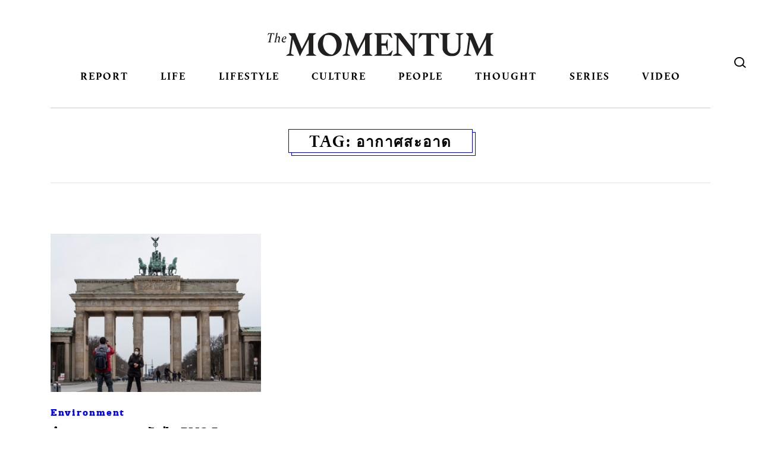

--- FILE ---
content_type: text/html; charset=UTF-8
request_url: https://themomentum.co/tag/%E0%B8%AD%E0%B8%B2%E0%B8%81%E0%B8%B2%E0%B8%A8%E0%B8%AA%E0%B8%B0%E0%B8%AD%E0%B8%B2%E0%B8%94/
body_size: 15907
content:
<!DOCTYPE html>
<html dir="ltr" lang="en-US" prefix="og: https://ogp.me/ns#" class="no-js no-svg">
<head>
<meta charset="UTF-8">
<meta name="viewport" content="width=device-width, initial-scale=1">
<link rel="profile" href="http://gmpg.org/xfn/11">
<link rel="stylesheet" href="https://themomentum.co/wp-content/themes/themomentum/assets/css/vender/bootstrap-reboot.min.css" type="text/css" media="screen" />
<link rel="stylesheet" href="https://themomentum.co/wp-content/themes/themomentum/assets/css/vender/bootstrap-grid.min.css" type="text/css" media="screen" />
<link rel="stylesheet" href="https://themomentum.co/wp-content/themes/themomentum/assets/css/NewStyle/stylesheet.css" type="text/css"/>
<link rel="stylesheet" href="https://use.typekit.net/nvv0rsx.css">

<link rel="stylesheet" href="https://themomentum.co/wp-content/themes/themomentum/style.css" type="text/css" />
<script src="https://use.fontawesome.com/ae567c3bb1.js"></script>
<link href="https://fonts.googleapis.com/css?family=Mitr:300,400,500,600&amp;subset=thai" rel="stylesheet">
<link href="https://fonts.googleapis.com/css2?family=IBM+Plex+Sans+Thai:wght@100;200;300;400;500;600;700&display=swap" rel="stylesheet"> 

<script type="application/javascript" src="//anymind360.com/js/6043/ats.js"></script>
<title>อากาศสะอาด | THE MOMENTUM</title>

		<!-- All in One SEO 4.6.7.1 - aioseo.com -->
		<meta name="robots" content="max-image-preview:large" />
		<link rel="canonical" href="https://themomentum.co/tag/%e0%b8%ad%e0%b8%b2%e0%b8%81%e0%b8%b2%e0%b8%a8%e0%b8%aa%e0%b8%b0%e0%b8%ad%e0%b8%b2%e0%b8%94/" />
		<meta name="generator" content="All in One SEO (AIOSEO) 4.6.7.1" />
		<meta name="google" content="nositelinkssearchbox" />
		<script type="application/ld+json" class="aioseo-schema">
			{"@context":"https:\/\/schema.org","@graph":[{"@type":"BreadcrumbList","@id":"https:\/\/themomentum.co\/tag\/%E0%B8%AD%E0%B8%B2%E0%B8%81%E0%B8%B2%E0%B8%A8%E0%B8%AA%E0%B8%B0%E0%B8%AD%E0%B8%B2%E0%B8%94\/#breadcrumblist","itemListElement":[{"@type":"ListItem","@id":"https:\/\/themomentum.co\/#listItem","position":1,"name":"Home","item":"https:\/\/themomentum.co\/","nextItem":"https:\/\/themomentum.co\/tag\/%e0%b8%ad%e0%b8%b2%e0%b8%81%e0%b8%b2%e0%b8%a8%e0%b8%aa%e0%b8%b0%e0%b8%ad%e0%b8%b2%e0%b8%94\/#listItem"},{"@type":"ListItem","@id":"https:\/\/themomentum.co\/tag\/%e0%b8%ad%e0%b8%b2%e0%b8%81%e0%b8%b2%e0%b8%a8%e0%b8%aa%e0%b8%b0%e0%b8%ad%e0%b8%b2%e0%b8%94\/#listItem","position":2,"name":"\u0e2d\u0e32\u0e01\u0e32\u0e28\u0e2a\u0e30\u0e2d\u0e32\u0e14","previousItem":"https:\/\/themomentum.co\/#listItem"}]},{"@type":"CollectionPage","@id":"https:\/\/themomentum.co\/tag\/%E0%B8%AD%E0%B8%B2%E0%B8%81%E0%B8%B2%E0%B8%A8%E0%B8%AA%E0%B8%B0%E0%B8%AD%E0%B8%B2%E0%B8%94\/#collectionpage","url":"https:\/\/themomentum.co\/tag\/%E0%B8%AD%E0%B8%B2%E0%B8%81%E0%B8%B2%E0%B8%A8%E0%B8%AA%E0%B8%B0%E0%B8%AD%E0%B8%B2%E0%B8%94\/","name":"\u0e2d\u0e32\u0e01\u0e32\u0e28\u0e2a\u0e30\u0e2d\u0e32\u0e14 | THE MOMENTUM","inLanguage":"en-US","isPartOf":{"@id":"https:\/\/themomentum.co\/#website"},"breadcrumb":{"@id":"https:\/\/themomentum.co\/tag\/%E0%B8%AD%E0%B8%B2%E0%B8%81%E0%B8%B2%E0%B8%A8%E0%B8%AA%E0%B8%B0%E0%B8%AD%E0%B8%B2%E0%B8%94\/#breadcrumblist"}},{"@type":"Organization","@id":"https:\/\/themomentum.co\/#organization","name":"The Momentum","description":"Stay curious, be open","url":"https:\/\/themomentum.co\/"},{"@type":"WebSite","@id":"https:\/\/themomentum.co\/#website","url":"https:\/\/themomentum.co\/","name":"THE MOMENTUM","description":"Stay curious, be open","inLanguage":"en-US","publisher":{"@id":"https:\/\/themomentum.co\/#organization"}}]}
		</script>
		<!-- All in One SEO -->

<script type='application/javascript'  id='pys-version-script'>console.log('PixelYourSite Free version 9.7.0.1');</script>
<link rel='dns-prefetch' href='//themomentum.co' />
<link rel='dns-prefetch' href='//use.typekit.net' />
<link rel="alternate" type="application/rss+xml" title="THE MOMENTUM &raquo; Feed" href="https://themomentum.co/feed/" />
<link rel="alternate" type="application/rss+xml" title="THE MOMENTUM &raquo; Comments Feed" href="https://themomentum.co/comments/feed/" />
<link rel="alternate" type="application/rss+xml" title="THE MOMENTUM &raquo; อากาศสะอาด Tag Feed" href="https://themomentum.co/tag/%e0%b8%ad%e0%b8%b2%e0%b8%81%e0%b8%b2%e0%b8%a8%e0%b8%aa%e0%b8%b0%e0%b8%ad%e0%b8%b2%e0%b8%94/feed/" />
<script type="text/javascript">
/* <![CDATA[ */
window._wpemojiSettings = {"baseUrl":"https:\/\/s.w.org\/images\/core\/emoji\/15.0.3\/72x72\/","ext":".png","svgUrl":"https:\/\/s.w.org\/images\/core\/emoji\/15.0.3\/svg\/","svgExt":".svg","source":{"concatemoji":"https:\/\/themomentum.co\/wp-includes\/js\/wp-emoji-release.min.js?ver=6.6.4"}};
/*! This file is auto-generated */
!function(i,n){var o,s,e;function c(e){try{var t={supportTests:e,timestamp:(new Date).valueOf()};sessionStorage.setItem(o,JSON.stringify(t))}catch(e){}}function p(e,t,n){e.clearRect(0,0,e.canvas.width,e.canvas.height),e.fillText(t,0,0);var t=new Uint32Array(e.getImageData(0,0,e.canvas.width,e.canvas.height).data),r=(e.clearRect(0,0,e.canvas.width,e.canvas.height),e.fillText(n,0,0),new Uint32Array(e.getImageData(0,0,e.canvas.width,e.canvas.height).data));return t.every(function(e,t){return e===r[t]})}function u(e,t,n){switch(t){case"flag":return n(e,"\ud83c\udff3\ufe0f\u200d\u26a7\ufe0f","\ud83c\udff3\ufe0f\u200b\u26a7\ufe0f")?!1:!n(e,"\ud83c\uddfa\ud83c\uddf3","\ud83c\uddfa\u200b\ud83c\uddf3")&&!n(e,"\ud83c\udff4\udb40\udc67\udb40\udc62\udb40\udc65\udb40\udc6e\udb40\udc67\udb40\udc7f","\ud83c\udff4\u200b\udb40\udc67\u200b\udb40\udc62\u200b\udb40\udc65\u200b\udb40\udc6e\u200b\udb40\udc67\u200b\udb40\udc7f");case"emoji":return!n(e,"\ud83d\udc26\u200d\u2b1b","\ud83d\udc26\u200b\u2b1b")}return!1}function f(e,t,n){var r="undefined"!=typeof WorkerGlobalScope&&self instanceof WorkerGlobalScope?new OffscreenCanvas(300,150):i.createElement("canvas"),a=r.getContext("2d",{willReadFrequently:!0}),o=(a.textBaseline="top",a.font="600 32px Arial",{});return e.forEach(function(e){o[e]=t(a,e,n)}),o}function t(e){var t=i.createElement("script");t.src=e,t.defer=!0,i.head.appendChild(t)}"undefined"!=typeof Promise&&(o="wpEmojiSettingsSupports",s=["flag","emoji"],n.supports={everything:!0,everythingExceptFlag:!0},e=new Promise(function(e){i.addEventListener("DOMContentLoaded",e,{once:!0})}),new Promise(function(t){var n=function(){try{var e=JSON.parse(sessionStorage.getItem(o));if("object"==typeof e&&"number"==typeof e.timestamp&&(new Date).valueOf()<e.timestamp+604800&&"object"==typeof e.supportTests)return e.supportTests}catch(e){}return null}();if(!n){if("undefined"!=typeof Worker&&"undefined"!=typeof OffscreenCanvas&&"undefined"!=typeof URL&&URL.createObjectURL&&"undefined"!=typeof Blob)try{var e="postMessage("+f.toString()+"("+[JSON.stringify(s),u.toString(),p.toString()].join(",")+"));",r=new Blob([e],{type:"text/javascript"}),a=new Worker(URL.createObjectURL(r),{name:"wpTestEmojiSupports"});return void(a.onmessage=function(e){c(n=e.data),a.terminate(),t(n)})}catch(e){}c(n=f(s,u,p))}t(n)}).then(function(e){for(var t in e)n.supports[t]=e[t],n.supports.everything=n.supports.everything&&n.supports[t],"flag"!==t&&(n.supports.everythingExceptFlag=n.supports.everythingExceptFlag&&n.supports[t]);n.supports.everythingExceptFlag=n.supports.everythingExceptFlag&&!n.supports.flag,n.DOMReady=!1,n.readyCallback=function(){n.DOMReady=!0}}).then(function(){return e}).then(function(){var e;n.supports.everything||(n.readyCallback(),(e=n.source||{}).concatemoji?t(e.concatemoji):e.wpemoji&&e.twemoji&&(t(e.twemoji),t(e.wpemoji)))}))}((window,document),window._wpemojiSettings);
/* ]]> */
</script>
<link rel='stylesheet' id='wp_bannerize_pro_slugwp-bannerize-admin-barcss-css' href='https://themomentum.co/wp-content/plugins/wp-bannerize-pro/public/css/wp-bannerize-admin-bar.css?ver=1.8.0' type='text/css' media='all' />
<link rel='stylesheet' id='wp_bannerize_pro_slugwp-bannerizecss-css' href='https://themomentum.co/wp-content/plugins/wp-bannerize-pro/public/css/wp-bannerize.css?ver=1.8.0' type='text/css' media='all' />
<style id='wp-emoji-styles-inline-css' type='text/css'>

	img.wp-smiley, img.emoji {
		display: inline !important;
		border: none !important;
		box-shadow: none !important;
		height: 1em !important;
		width: 1em !important;
		margin: 0 0.07em !important;
		vertical-align: -0.1em !important;
		background: none !important;
		padding: 0 !important;
	}
</style>
<link rel='stylesheet' id='wp-block-library-css' href='https://themomentum.co/wp-includes/css/dist/block-library/style.min.css?ver=6.6.4' type='text/css' media='all' />
<style id='elasticpress-related-posts-style-inline-css' type='text/css'>
.editor-styles-wrapper .wp-block-elasticpress-related-posts ul,.wp-block-elasticpress-related-posts ul{list-style-type:none;padding:0}.editor-styles-wrapper .wp-block-elasticpress-related-posts ul li a>div{display:inline}

</style>
<link rel='stylesheet' id='mpp_gutenberg-css' href='https://themomentum.co/wp-content/plugins/metronet-profile-picture/dist/blocks.style.build.css?ver=2.6.3' type='text/css' media='all' />
<style id='classic-theme-styles-inline-css' type='text/css'>
/*! This file is auto-generated */
.wp-block-button__link{color:#fff;background-color:#32373c;border-radius:9999px;box-shadow:none;text-decoration:none;padding:calc(.667em + 2px) calc(1.333em + 2px);font-size:1.125em}.wp-block-file__button{background:#32373c;color:#fff;text-decoration:none}
</style>
<style id='global-styles-inline-css' type='text/css'>
:root{--wp--preset--aspect-ratio--square: 1;--wp--preset--aspect-ratio--4-3: 4/3;--wp--preset--aspect-ratio--3-4: 3/4;--wp--preset--aspect-ratio--3-2: 3/2;--wp--preset--aspect-ratio--2-3: 2/3;--wp--preset--aspect-ratio--16-9: 16/9;--wp--preset--aspect-ratio--9-16: 9/16;--wp--preset--color--black: #000000;--wp--preset--color--cyan-bluish-gray: #abb8c3;--wp--preset--color--white: #ffffff;--wp--preset--color--pale-pink: #f78da7;--wp--preset--color--vivid-red: #cf2e2e;--wp--preset--color--luminous-vivid-orange: #ff6900;--wp--preset--color--luminous-vivid-amber: #fcb900;--wp--preset--color--light-green-cyan: #7bdcb5;--wp--preset--color--vivid-green-cyan: #00d084;--wp--preset--color--pale-cyan-blue: #8ed1fc;--wp--preset--color--vivid-cyan-blue: #0693e3;--wp--preset--color--vivid-purple: #9b51e0;--wp--preset--gradient--vivid-cyan-blue-to-vivid-purple: linear-gradient(135deg,rgba(6,147,227,1) 0%,rgb(155,81,224) 100%);--wp--preset--gradient--light-green-cyan-to-vivid-green-cyan: linear-gradient(135deg,rgb(122,220,180) 0%,rgb(0,208,130) 100%);--wp--preset--gradient--luminous-vivid-amber-to-luminous-vivid-orange: linear-gradient(135deg,rgba(252,185,0,1) 0%,rgba(255,105,0,1) 100%);--wp--preset--gradient--luminous-vivid-orange-to-vivid-red: linear-gradient(135deg,rgba(255,105,0,1) 0%,rgb(207,46,46) 100%);--wp--preset--gradient--very-light-gray-to-cyan-bluish-gray: linear-gradient(135deg,rgb(238,238,238) 0%,rgb(169,184,195) 100%);--wp--preset--gradient--cool-to-warm-spectrum: linear-gradient(135deg,rgb(74,234,220) 0%,rgb(151,120,209) 20%,rgb(207,42,186) 40%,rgb(238,44,130) 60%,rgb(251,105,98) 80%,rgb(254,248,76) 100%);--wp--preset--gradient--blush-light-purple: linear-gradient(135deg,rgb(255,206,236) 0%,rgb(152,150,240) 100%);--wp--preset--gradient--blush-bordeaux: linear-gradient(135deg,rgb(254,205,165) 0%,rgb(254,45,45) 50%,rgb(107,0,62) 100%);--wp--preset--gradient--luminous-dusk: linear-gradient(135deg,rgb(255,203,112) 0%,rgb(199,81,192) 50%,rgb(65,88,208) 100%);--wp--preset--gradient--pale-ocean: linear-gradient(135deg,rgb(255,245,203) 0%,rgb(182,227,212) 50%,rgb(51,167,181) 100%);--wp--preset--gradient--electric-grass: linear-gradient(135deg,rgb(202,248,128) 0%,rgb(113,206,126) 100%);--wp--preset--gradient--midnight: linear-gradient(135deg,rgb(2,3,129) 0%,rgb(40,116,252) 100%);--wp--preset--font-size--small: 13px;--wp--preset--font-size--medium: 20px;--wp--preset--font-size--large: 36px;--wp--preset--font-size--x-large: 42px;--wp--preset--spacing--20: 0.44rem;--wp--preset--spacing--30: 0.67rem;--wp--preset--spacing--40: 1rem;--wp--preset--spacing--50: 1.5rem;--wp--preset--spacing--60: 2.25rem;--wp--preset--spacing--70: 3.38rem;--wp--preset--spacing--80: 5.06rem;--wp--preset--shadow--natural: 6px 6px 9px rgba(0, 0, 0, 0.2);--wp--preset--shadow--deep: 12px 12px 50px rgba(0, 0, 0, 0.4);--wp--preset--shadow--sharp: 6px 6px 0px rgba(0, 0, 0, 0.2);--wp--preset--shadow--outlined: 6px 6px 0px -3px rgba(255, 255, 255, 1), 6px 6px rgba(0, 0, 0, 1);--wp--preset--shadow--crisp: 6px 6px 0px rgba(0, 0, 0, 1);}:where(.is-layout-flex){gap: 0.5em;}:where(.is-layout-grid){gap: 0.5em;}body .is-layout-flex{display: flex;}.is-layout-flex{flex-wrap: wrap;align-items: center;}.is-layout-flex > :is(*, div){margin: 0;}body .is-layout-grid{display: grid;}.is-layout-grid > :is(*, div){margin: 0;}:where(.wp-block-columns.is-layout-flex){gap: 2em;}:where(.wp-block-columns.is-layout-grid){gap: 2em;}:where(.wp-block-post-template.is-layout-flex){gap: 1.25em;}:where(.wp-block-post-template.is-layout-grid){gap: 1.25em;}.has-black-color{color: var(--wp--preset--color--black) !important;}.has-cyan-bluish-gray-color{color: var(--wp--preset--color--cyan-bluish-gray) !important;}.has-white-color{color: var(--wp--preset--color--white) !important;}.has-pale-pink-color{color: var(--wp--preset--color--pale-pink) !important;}.has-vivid-red-color{color: var(--wp--preset--color--vivid-red) !important;}.has-luminous-vivid-orange-color{color: var(--wp--preset--color--luminous-vivid-orange) !important;}.has-luminous-vivid-amber-color{color: var(--wp--preset--color--luminous-vivid-amber) !important;}.has-light-green-cyan-color{color: var(--wp--preset--color--light-green-cyan) !important;}.has-vivid-green-cyan-color{color: var(--wp--preset--color--vivid-green-cyan) !important;}.has-pale-cyan-blue-color{color: var(--wp--preset--color--pale-cyan-blue) !important;}.has-vivid-cyan-blue-color{color: var(--wp--preset--color--vivid-cyan-blue) !important;}.has-vivid-purple-color{color: var(--wp--preset--color--vivid-purple) !important;}.has-black-background-color{background-color: var(--wp--preset--color--black) !important;}.has-cyan-bluish-gray-background-color{background-color: var(--wp--preset--color--cyan-bluish-gray) !important;}.has-white-background-color{background-color: var(--wp--preset--color--white) !important;}.has-pale-pink-background-color{background-color: var(--wp--preset--color--pale-pink) !important;}.has-vivid-red-background-color{background-color: var(--wp--preset--color--vivid-red) !important;}.has-luminous-vivid-orange-background-color{background-color: var(--wp--preset--color--luminous-vivid-orange) !important;}.has-luminous-vivid-amber-background-color{background-color: var(--wp--preset--color--luminous-vivid-amber) !important;}.has-light-green-cyan-background-color{background-color: var(--wp--preset--color--light-green-cyan) !important;}.has-vivid-green-cyan-background-color{background-color: var(--wp--preset--color--vivid-green-cyan) !important;}.has-pale-cyan-blue-background-color{background-color: var(--wp--preset--color--pale-cyan-blue) !important;}.has-vivid-cyan-blue-background-color{background-color: var(--wp--preset--color--vivid-cyan-blue) !important;}.has-vivid-purple-background-color{background-color: var(--wp--preset--color--vivid-purple) !important;}.has-black-border-color{border-color: var(--wp--preset--color--black) !important;}.has-cyan-bluish-gray-border-color{border-color: var(--wp--preset--color--cyan-bluish-gray) !important;}.has-white-border-color{border-color: var(--wp--preset--color--white) !important;}.has-pale-pink-border-color{border-color: var(--wp--preset--color--pale-pink) !important;}.has-vivid-red-border-color{border-color: var(--wp--preset--color--vivid-red) !important;}.has-luminous-vivid-orange-border-color{border-color: var(--wp--preset--color--luminous-vivid-orange) !important;}.has-luminous-vivid-amber-border-color{border-color: var(--wp--preset--color--luminous-vivid-amber) !important;}.has-light-green-cyan-border-color{border-color: var(--wp--preset--color--light-green-cyan) !important;}.has-vivid-green-cyan-border-color{border-color: var(--wp--preset--color--vivid-green-cyan) !important;}.has-pale-cyan-blue-border-color{border-color: var(--wp--preset--color--pale-cyan-blue) !important;}.has-vivid-cyan-blue-border-color{border-color: var(--wp--preset--color--vivid-cyan-blue) !important;}.has-vivid-purple-border-color{border-color: var(--wp--preset--color--vivid-purple) !important;}.has-vivid-cyan-blue-to-vivid-purple-gradient-background{background: var(--wp--preset--gradient--vivid-cyan-blue-to-vivid-purple) !important;}.has-light-green-cyan-to-vivid-green-cyan-gradient-background{background: var(--wp--preset--gradient--light-green-cyan-to-vivid-green-cyan) !important;}.has-luminous-vivid-amber-to-luminous-vivid-orange-gradient-background{background: var(--wp--preset--gradient--luminous-vivid-amber-to-luminous-vivid-orange) !important;}.has-luminous-vivid-orange-to-vivid-red-gradient-background{background: var(--wp--preset--gradient--luminous-vivid-orange-to-vivid-red) !important;}.has-very-light-gray-to-cyan-bluish-gray-gradient-background{background: var(--wp--preset--gradient--very-light-gray-to-cyan-bluish-gray) !important;}.has-cool-to-warm-spectrum-gradient-background{background: var(--wp--preset--gradient--cool-to-warm-spectrum) !important;}.has-blush-light-purple-gradient-background{background: var(--wp--preset--gradient--blush-light-purple) !important;}.has-blush-bordeaux-gradient-background{background: var(--wp--preset--gradient--blush-bordeaux) !important;}.has-luminous-dusk-gradient-background{background: var(--wp--preset--gradient--luminous-dusk) !important;}.has-pale-ocean-gradient-background{background: var(--wp--preset--gradient--pale-ocean) !important;}.has-electric-grass-gradient-background{background: var(--wp--preset--gradient--electric-grass) !important;}.has-midnight-gradient-background{background: var(--wp--preset--gradient--midnight) !important;}.has-small-font-size{font-size: var(--wp--preset--font-size--small) !important;}.has-medium-font-size{font-size: var(--wp--preset--font-size--medium) !important;}.has-large-font-size{font-size: var(--wp--preset--font-size--large) !important;}.has-x-large-font-size{font-size: var(--wp--preset--font-size--x-large) !important;}
:where(.wp-block-post-template.is-layout-flex){gap: 1.25em;}:where(.wp-block-post-template.is-layout-grid){gap: 1.25em;}
:where(.wp-block-columns.is-layout-flex){gap: 2em;}:where(.wp-block-columns.is-layout-grid){gap: 2em;}
:root :where(.wp-block-pullquote){font-size: 1.5em;line-height: 1.6;}
</style>
<link rel='stylesheet' id='custom-typekit-css-css' href='https://use.typekit.net/nvv0rsx.css?ver=1.0.18' type='text/css' media='all' />
<link rel='stylesheet' id='email-subscribers-css' href='https://themomentum.co/wp-content/plugins/email-subscribers/lite/public/css/email-subscribers-public.css?ver=5.7.27' type='text/css' media='all' />
<link rel='stylesheet' id='rs-plugin-settings-css' href='https://themomentum.co/wp-content/plugins/revslider/public/assets/css/settings.css?ver=5.4.6' type='text/css' media='all' />
<style id='rs-plugin-settings-inline-css' type='text/css'>
#rs-demo-id {}
</style>
<link rel='stylesheet' id='elasticpress-facets-css' href='https://themomentum.co/wp-content/plugins/elasticpress/dist/css/facets-styles.css?ver=7d568203f3965dc85d8a' type='text/css' media='all' />
<link rel='stylesheet' id='tablepress-default-css' href='https://themomentum.co/wp-content/tablepress-combined.min.css?ver=3' type='text/css' media='all' />
<script type="text/javascript" src="https://themomentum.co/wp-includes/js/jquery/jquery.min.js?ver=3.7.1" id="jquery-core-js"></script>
<script type="text/javascript" src="https://themomentum.co/wp-includes/js/jquery/jquery-migrate.min.js?ver=3.4.1" id="jquery-migrate-js"></script>
<script type="text/javascript" src="https://themomentum.co/wp-content/plugins/revslider/public/assets/js/jquery.themepunch.tools.min.js?ver=5.4.6" id="tp-tools-js"></script>
<script type="text/javascript" src="https://themomentum.co/wp-content/plugins/revslider/public/assets/js/jquery.themepunch.revolution.min.js?ver=5.4.6" id="revmin-js"></script>
<script type="text/javascript" src="https://themomentum.co/wp-content/themes/themomentum/assets/js/themomentum.js?ver=1.8.0" id="themomentum-scripts-js"></script>
<script type="text/javascript" id="pushengage-sdk-init-js-after">
/* <![CDATA[ */
console.error("You haven’t finished setting up your site with PushEngage. Please connect your account!!");
/* ]]> */
</script>
<script type="text/javascript" src="https://themomentum.co/wp-content/plugins/pixelyoursite/dist/scripts/jquery.bind-first-0.2.3.min.js?ver=6.6.4" id="jquery-bind-first-js"></script>
<script type="text/javascript" src="https://themomentum.co/wp-content/plugins/pixelyoursite/dist/scripts/js.cookie-2.1.3.min.js?ver=2.1.3" id="js-cookie-pys-js"></script>
<script type="text/javascript" id="pys-js-extra">
/* <![CDATA[ */
var pysOptions = {"staticEvents":{"facebook":{"init_event":[{"delay":0,"type":"static","name":"PageView","pixelIds":["1994128457582990"],"eventID":"4ca2d499-f1b4-441c-9fec-0167fe1f0412","params":{"page_title":"\u0e2d\u0e32\u0e01\u0e32\u0e28\u0e2a\u0e30\u0e2d\u0e32\u0e14","post_type":"tag","post_id":19652,"plugin":"PixelYourSite","user_role":"guest","event_url":"themomentum.co\/tag\/%E0%B8%AD%E0%B8%B2%E0%B8%81%E0%B8%B2%E0%B8%A8%E0%B8%AA%E0%B8%B0%E0%B8%AD%E0%B8%B2%E0%B8%94\/"},"e_id":"init_event","ids":[],"hasTimeWindow":false,"timeWindow":0,"woo_order":"","edd_order":""}]}},"dynamicEvents":[],"triggerEvents":[],"triggerEventTypes":[],"facebook":{"pixelIds":["1994128457582990"],"advancedMatching":[],"advancedMatchingEnabled":false,"removeMetadata":false,"contentParams":{"post_type":"tag","post_id":19652,"content_name":"\u0e2d\u0e32\u0e01\u0e32\u0e28\u0e2a\u0e30\u0e2d\u0e32\u0e14"},"commentEventEnabled":true,"wooVariableAsSimple":false,"downloadEnabled":true,"formEventEnabled":true,"serverApiEnabled":false,"wooCRSendFromServer":false,"send_external_id":null},"ga":{"trackingIds":["G-VCQNDB3HJQ"],"commentEventEnabled":true,"downloadEnabled":true,"formEventEnabled":true,"crossDomainEnabled":false,"crossDomainAcceptIncoming":false,"crossDomainDomains":[],"isDebugEnabled":[],"serverContainerUrls":{"G-VCQNDB3HJQ":{"enable_server_container":"","server_container_url":"","transport_url":""}},"additionalConfig":{"G-VCQNDB3HJQ":{"first_party_collection":true}},"disableAdvertisingFeatures":false,"disableAdvertisingPersonalization":false,"wooVariableAsSimple":true,"custom_page_view_event":false},"debug":"","siteUrl":"https:\/\/themomentum.co","ajaxUrl":"https:\/\/themomentum.co\/wp-admin\/admin-ajax.php","ajax_event":"421747d8e2","enable_remove_download_url_param":"1","cookie_duration":"7","last_visit_duration":"60","enable_success_send_form":"","ajaxForServerEvent":"1","ajaxForServerStaticEvent":"1","send_external_id":"1","external_id_expire":"180","google_consent_mode":"1","gdpr":{"ajax_enabled":false,"all_disabled_by_api":false,"facebook_disabled_by_api":false,"analytics_disabled_by_api":false,"google_ads_disabled_by_api":false,"pinterest_disabled_by_api":false,"bing_disabled_by_api":false,"externalID_disabled_by_api":false,"facebook_prior_consent_enabled":false,"analytics_prior_consent_enabled":true,"google_ads_prior_consent_enabled":null,"pinterest_prior_consent_enabled":true,"bing_prior_consent_enabled":true,"cookiebot_integration_enabled":false,"cookiebot_facebook_consent_category":"marketing","cookiebot_analytics_consent_category":"statistics","cookiebot_tiktok_consent_category":"marketing","cookiebot_google_ads_consent_category":null,"cookiebot_pinterest_consent_category":"marketing","cookiebot_bing_consent_category":"marketing","consent_magic_integration_enabled":false,"real_cookie_banner_integration_enabled":false,"cookie_notice_integration_enabled":false,"cookie_law_info_integration_enabled":false,"analytics_storage":{"enabled":true,"value":"granted","filter":false},"ad_storage":{"enabled":true,"value":"granted","filter":false},"ad_user_data":{"enabled":true,"value":"granted","filter":false},"ad_personalization":{"enabled":true,"value":"granted","filter":false}},"cookie":{"disabled_all_cookie":false,"disabled_start_session_cookie":false,"disabled_advanced_form_data_cookie":false,"disabled_landing_page_cookie":false,"disabled_first_visit_cookie":false,"disabled_trafficsource_cookie":false,"disabled_utmTerms_cookie":false,"disabled_utmId_cookie":false},"tracking_analytics":{"TrafficSource":"direct","TrafficLanding":"undefined","TrafficUtms":[],"TrafficUtmsId":[]},"woo":{"enabled":false},"edd":{"enabled":false}};
/* ]]> */
</script>
<script type="text/javascript" src="https://themomentum.co/wp-content/plugins/pixelyoursite/dist/scripts/public.js?ver=9.7.0.1" id="pys-js"></script>
<link rel="EditURI" type="application/rsd+xml" title="RSD" href="https://themomentum.co/xmlrpc.php?rsd" />
<meta name="generator" content="WordPress 6.6.4" />
			<meta property="fb:pages" content="1551751431783222" />
							<meta property="ia:markup_url" content="https://themomentum.co/environment-germany-climate-and-cleanaircoalition/?ia_markup=1" />
				
		<!-- GA Google Analytics @ https://m0n.co/ga -->
		<script>
			(function(i,s,o,g,r,a,m){i['GoogleAnalyticsObject']=r;i[r]=i[r]||function(){
			(i[r].q=i[r].q||[]).push(arguments)},i[r].l=1*new Date();a=s.createElement(o),
			m=s.getElementsByTagName(o)[0];a.async=1;a.src=g;m.parentNode.insertBefore(a,m)
			})(window,document,'script','https://www.google-analytics.com/analytics.js','ga');
			ga('create', 'UA-84927445-1', 'auto');
			ga('send', 'pageview');
		</script>

	
<!-- This site is using TaiAd v1.0.0 to display their advertisements - https://ajdg.solutions/ -->
<!-- TaiAd CSS -->
<style type="text/css" media="screen">
	.g { margin:0px; padding:0px; overflow:hidden; line-height:1; zoom:1; }
	.g img { height:auto; }
	.g-col { position:relative; float:left; }
	.g-col:first-child { margin-left: 0; }
	.g-col:last-child { margin-right: 0; }
	@media only screen and (max-width: 480px) {
		.g-col, .g-dyn, .g-single { width:100%; margin-left:0; margin-right:0; }
	}
</style>
<!-- /TaiAd CSS -->

    <script>
      window.ajaxurl =
        "https://themomentum.co/wp-admin/admin-ajax.php"
      window.WPBannerize = {
    "General": {
        "impressions_enabled": "1",
        "clicks_enabled": "1"
    },
    "Layout": {
        "right": 0,
        "bottom": 0,
        "left": 0,
        "top": 0
    },
    "impressions": {
        "enabled": true,
        "delete_max_records_exceeded": true,
        "max_records": 1000
    },
    "clicks": {
        "enabled": true,
        "delete_max_records_exceeded": true,
        "max_records": 1000
    },
    "geolocalization": {
        "ipstack": {
            "api_key": ""
        }
    }
};
      window.WPBannerize.nonce = '7f50a5fcdb';
    </script>
    <meta name="generator" content="Powered by Slider Revolution 5.4.6 - responsive, Mobile-Friendly Slider Plugin for WordPress with comfortable drag and drop interface." />
<link rel="icon" href="https://themomentum.co/wp-content/uploads/2017/11/cropped-TheMomentum-Favicon-150x150.png" sizes="32x32" />
<link rel="icon" href="https://themomentum.co/wp-content/uploads/2017/11/cropped-TheMomentum-Favicon-300x300.png" sizes="192x192" />
<link rel="apple-touch-icon" href="https://themomentum.co/wp-content/uploads/2017/11/cropped-TheMomentum-Favicon-300x300.png" />
<meta name="msapplication-TileImage" content="https://themomentum.co/wp-content/uploads/2017/11/cropped-TheMomentum-Favicon-300x300.png" />
<script type="text/javascript">function setREVStartSize(e){
				try{ var i=jQuery(window).width(),t=9999,r=0,n=0,l=0,f=0,s=0,h=0;					
					if(e.responsiveLevels&&(jQuery.each(e.responsiveLevels,function(e,f){f>i&&(t=r=f,l=e),i>f&&f>r&&(r=f,n=e)}),t>r&&(l=n)),f=e.gridheight[l]||e.gridheight[0]||e.gridheight,s=e.gridwidth[l]||e.gridwidth[0]||e.gridwidth,h=i/s,h=h>1?1:h,f=Math.round(h*f),"fullscreen"==e.sliderLayout){var u=(e.c.width(),jQuery(window).height());if(void 0!=e.fullScreenOffsetContainer){var c=e.fullScreenOffsetContainer.split(",");if (c) jQuery.each(c,function(e,i){u=jQuery(i).length>0?u-jQuery(i).outerHeight(!0):u}),e.fullScreenOffset.split("%").length>1&&void 0!=e.fullScreenOffset&&e.fullScreenOffset.length>0?u-=jQuery(window).height()*parseInt(e.fullScreenOffset,0)/100:void 0!=e.fullScreenOffset&&e.fullScreenOffset.length>0&&(u-=parseInt(e.fullScreenOffset,0))}f=u}else void 0!=e.minHeight&&f<e.minHeight&&(f=e.minHeight);e.c.closest(".rev_slider_wrapper").css({height:f})					
				}catch(d){console.log("Failure at Presize of Slider:"+d)}
			};</script>
		<style type="text/css" id="wp-custom-css">
			
/*  @import url("https://use.typekit.net/nvv0rsx.css"); */

.main-navigation .menu-item a {
  padding: 10px 0 0;
}
.main-navigation .menu-item-92695 a {
  background: url(https://themomentum.co/wp-content/uploads/2019/02/election62_logo.png);
  width: 100px;
  display: inline-block;
  text-indent: -999em;
  height: 50px;
  background-size: 100px;
  background-repeat: no-repeat;
  background-position: center center;
}

.main-navigation .menu-item-92695 a:hover,
.main-navigation .menu-item-92695 a.active {
  background: url(https://themomentum.co/wp-content/uploads/2019/02/election62_logo.png);
  width: 100px;
  display: inline-block;
  text-indent: -999em;
  height: 50px;
  background-size: 100px;
  background-repeat: no-repeat;
  background-position: center center;
}

.main-navigation .menu-item-108090 a {
  background: url(https://themomentum.co/wp-content/uploads/2019/06/themojublack.png);
  width: 100px;
  display: inline-block;
  text-indent: -999em;
  height: 50px;
  background-size: 100px;
  background-repeat: no-repeat;
  background-position: center 60%;
}

.main-navigation .menu-item-108090 a:hover,
.main-navigation .menu-item-108090 a.active {
  background: url(https://themomentum.co/wp-content/uploads/2019/06/themojublack.png);
  width: 100px;
  display: inline-block;
  text-indent: -999em;
  height: 50px;
  background-size: 100px;
  background-repeat: no-repeat;
  background-position: center 60%;
}

@media (max-width: 767px) {
  .main-navigation .menu-item-92695 a {
    width: 100%;
  }
  .main-navigation .menu-item-92695 a:hover,
  .main-navigation .menu-item-92695 a.active {
    width: 100%;
    background: #fff
      url(https://themomentum.co/wp-content/uploads/2019/02/election62_logo.png);
    display: inline-block;
    text-indent: -999em;
    height: 50px;
    background-size: 100px;
    background-repeat: no-repeat;
    background-position: center center;
  }
  .main-navigation .menu-item-108090 a {
    width: 100%;
    background-position: center center;
  }
  .main-navigation .menu-item-108090 a:hover,
  .main-navigation .menu-item-108090 a.active {
    width: 100%;
    background: #fff
      url(https://themomentum.co/wp-content/uploads/2019/06/themojublack.png);
    display: inline-block;
    text-indent: -999em;
    height: 50px;
    background-size: 100px;
    background-repeat: no-repeat;
    background-position: center center;
  }
  .main-navigation .menu-item.current-menu-item a,
  .main-navigation .menu-item.current-category-ancestor a {
    background-color: transparent;
  }
}

/* COVID-19 page */

@media (min-width: 769px) {
  .page-template-covid-19-page .main-section {
    padding-top: 50px;
  }
}
.covid-19-media {
  overflow: hidden;
  display: -ms-flexbox;
  display: flex;
  -ms-flex: 1 0 0%;
  flex: 1 0 0%;
  -ms-flex-direction: column;
  flex-direction: column;
  margin-bottom: 0;
}
@media (min-width: 992px) {
  .covid-19-media {
    -ms-flex-direction: row;
    flex-direction: row;
    margin-bottom: 30px;
  }
  .covid-19-media .hilight {
    width: 70%;
    padding-right: 1em;
  }
  .covid-19-media .sidebar {
    width: 30%;
    border-left: 1px solid #e5e5e5;
    padding-left: 1em;
  }
}
@media (min-width: 992px) and (max-width: 991px) {
  .covid-19-media .sidebar {
    margin-top: 30px;
    margin-bottom: 0;
  }
}
@media (min-width: 577px) {
  .covid-19-media .hilight .item {
    width: 50%;
  }
  .covid-19-media .hilight .item:last-child {
    width: 100%;
  }
  .covid-19-media .hilight .item:last-child .article-card {
    border-top: 1px solid #e5e5e5;
    padding-top: 30px;
    display: flex;
    display: -ms-flexbox;
    flex-wrap: nowrap;
    -ms-flex-wrap: nowrap;
    flex-direction: row;
    -ms-flex-direction: row;
  }
  .covid-19-media .hilight .item:last-child .article-card > .media {
    order: 1;
    width: 50%;
  }
  .covid-19-media .hilight .item:last-child .article-card > .body {
    width: 50%;
    padding-right: 30px;
    padding-top: 0;
  }
}
@media (max-width: 575px) {
  .hidden-phone {
    display: none !important;
  }
}
@media (min-width: 576px) and (max-width: 767px) {
  .hidden-phablet {
    display: none !important;
  }
}

/* https://themomentum.co/analysis-fashion-bifw2022/ */

.gallery {
  margin: auto -6px !important;
}

.gallery .gallery-item {
  padding: 0 6px;
}

.gallery img {
  margin: 0;
  border: none !important;
}

/* .cover-card .lead {
  margin: 0 0;
  font-size : 16px;
  font-family: "thongterm";
  font-weight: 400;
  font-style: normal;
}


.article-card > .body .lead {
  margin-bottom: 10px;
  font-family: "thongterm", sans-serif;
  font-weight: 400;
  font-size: 16px;
  font-style: normal;
}
 */


		</style>
		<style id="wpforms-css-vars-root">
				:root {
					--wpforms-field-border-radius: 3px;
--wpforms-field-border-style: solid;
--wpforms-field-border-size: 1px;
--wpforms-field-background-color: #ffffff;
--wpforms-field-border-color: rgba( 0, 0, 0, 0.25 );
--wpforms-field-border-color-spare: rgba( 0, 0, 0, 0.25 );
--wpforms-field-text-color: rgba( 0, 0, 0, 0.7 );
--wpforms-field-menu-color: #ffffff;
--wpforms-label-color: rgba( 0, 0, 0, 0.85 );
--wpforms-label-sublabel-color: rgba( 0, 0, 0, 0.55 );
--wpforms-label-error-color: #d63637;
--wpforms-button-border-radius: 3px;
--wpforms-button-border-style: none;
--wpforms-button-border-size: 1px;
--wpforms-button-background-color: #066aab;
--wpforms-button-border-color: #066aab;
--wpforms-button-text-color: #ffffff;
--wpforms-page-break-color: #066aab;
--wpforms-background-image: none;
--wpforms-background-position: center center;
--wpforms-background-repeat: no-repeat;
--wpforms-background-size: cover;
--wpforms-background-width: 100px;
--wpforms-background-height: 100px;
--wpforms-background-color: rgba( 0, 0, 0, 0 );
--wpforms-background-url: none;
--wpforms-container-padding: 0px;
--wpforms-container-border-style: none;
--wpforms-container-border-width: 1px;
--wpforms-container-border-color: #000000;
--wpforms-container-border-radius: 3px;
--wpforms-field-size-input-height: 43px;
--wpforms-field-size-input-spacing: 15px;
--wpforms-field-size-font-size: 16px;
--wpforms-field-size-line-height: 19px;
--wpforms-field-size-padding-h: 14px;
--wpforms-field-size-checkbox-size: 16px;
--wpforms-field-size-sublabel-spacing: 5px;
--wpforms-field-size-icon-size: 1;
--wpforms-label-size-font-size: 16px;
--wpforms-label-size-line-height: 19px;
--wpforms-label-size-sublabel-font-size: 14px;
--wpforms-label-size-sublabel-line-height: 17px;
--wpforms-button-size-font-size: 17px;
--wpforms-button-size-height: 41px;
--wpforms-button-size-padding-h: 15px;
--wpforms-button-size-margin-top: 10px;
--wpforms-container-shadow-size-box-shadow: none;

				}
			</style><script type="text/javascript" src="//code.th.giraff.io/data/widget-themomentumco.js" async></script>
<script src="https://kit.fontawesome.com/50531dd2ae.js" crossorigin="anonymous"></script>
</head>
<body class="archive tag tag-19652">


<div id="fb-root"></div>
<script>
  window.fbAsyncInit = function() {
    FB.init({
      appId            : '125953751459804',
      autoLogAppEvents : true,
      xfbml            : true,
      version          : 'v2.10'
    });
    FB.AppEvents.logPageView();
  };

  (function(d, s, id){
     var js, fjs = d.getElementsByTagName(s)[0];
     if (d.getElementById(id)) {return;}
     js = d.createElement(s); js.id = id;
     js.src = "//connect.facebook.net/en_US/sdk.js";
     fjs.parentNode.insertBefore(js, fjs);
  }(document, 'script', 'facebook-jssdk'));

  window.twttr = (function(d, s, id) {
    var js, fjs = d.getElementsByTagName(s)[0],
      t = window.twttr || {};
    if (d.getElementById(id)) return t;
    js = d.createElement(s);
    js.id = id;
    js.src = "https://platform.twitter.com/widgets.js";
    fjs.parentNode.insertBefore(js, fjs);

    t._e = [];
    t.ready = function(f) {
      t._e.push(f);
    };

    return t;
  }(document, "script", "twitter-wjs"));
</script>

<div class="header-section">
  <div class="header-wrapper">
    <!-- show hamburger menu on mobile -->
    <a class="hamburger" href="#">
      <span class="hamburger__menu">
        <span class="bread"></span>
        <span class="bread"></span>
        <span class="bread"></span>
      </span>
    </a>

    <div class="logo-site">
      <a href="https://themomentum.co">
        <img class="logo-mmt img-responsive" src="https://themomentum.co/wp-content/themes/themomentum/assets/images/themomentum-logo.svg" alt="THE MOMENTUM" />
      </a>
    </div>
    <div class="logo-site-sticky">
      <a href="https://themomentum.co">
        <img class="logo-mmt img-responsive" src="https://themomentum.co/wp-content/themes/themomentum/assets/images/themomentum-logo-sticky.svg" alt="THE MOMENTUM" />
      </a>
    </div>

    <div class="main-navigation">
      <div class="container">
        <div class="menu-top-menu-container"><ul id="menu-top-menu" class="menu"><li id="menu-item-26" class="menu-item menu-item-type-taxonomy menu-item-object-category menu-item-26"><a href="https://themomentum.co/category/report/">Report</a></li>
<li id="menu-item-25" class="menu-item menu-item-type-taxonomy menu-item-object-category menu-item-25"><a href="https://themomentum.co/category/life/">Life</a></li>
<li id="menu-item-67780" class="menu-item menu-item-type-taxonomy menu-item-object-category menu-item-67780"><a href="https://themomentum.co/category/lifestyle/">Lifestyle</a></li>
<li id="menu-item-24" class="menu-item menu-item-type-taxonomy menu-item-object-category menu-item-24"><a href="https://themomentum.co/category/culture/">Culture</a></li>
<li id="menu-item-57074" class="menu-item menu-item-type-taxonomy menu-item-object-category menu-item-57074"><a href="https://themomentum.co/category/people/">People</a></li>
<li id="menu-item-139134" class="menu-item menu-item-type-taxonomy menu-item-object-category menu-item-139134"><a href="https://themomentum.co/category/thought/">Thought</a></li>
<li id="menu-item-648238" class="menu-item menu-item-type-taxonomy menu-item-object-category menu-item-648238"><a href="https://themomentum.co/category/special-series/">Series</a></li>
<li id="menu-item-92694" class="menu-item menu-item-type-taxonomy menu-item-object-category menu-item-92694"><a href="https://themomentum.co/category/video/">Video</a></li>
</ul></div>      </div>
    </div>

    <!-- show social-link on sticky -->
    <div class="social-link">
      <a class="link" href="https://www.facebook.com/themomentumco" target="_blank"><i class="fa fa-facebook" aria-hidden="true"></i></a>
     <!-- <a class="link" href="https://twitter.com/themomentumco" target="_blank"><i class="fa fa-twitter" aria-hidden="true"></i></a> -->
      <a class="link" href="https://twitter.com/themomentumco" target="_blank"><i class="fa-brands fa-x-twitter" aria-hidden="true"></i></a>
      <a class="link" href="https://www.instagram.com/themomentumco/" target="_blank"><i class="fa fa-instagram" aria-hidden="true"></i></a>
      <a class="link" href="https://www.tiktok.com/@themomentumco/" target="_blank"><i class="fa-brands fa-tiktok" aria-hidden="true"></i></a>
      <a class="link search" href="#searchform">serach</a>
    </div>

    <div class="search-link">
      <a class="link search" href="#searchform">search</a>
    </div>

  </div>
</div>

<div class="title-section">
  <div class="container">
    <div class="title-wrapper">
      <h1 class="title-mmt">Tag: <span>อากาศสะอาด</span></h1>
    </div>
  </div>
</div>

<div class="main-section">
  <div class="container">

    <ul class="article-list -column3">
            <li class="item">
        <div class="article-card -fixed-lineup">
  <div class="media">
          <a href="https://themomentum.co/environment-germany-climate-and-cleanaircoalition/" class="image-link">
        <img src="https://themomentum.co/wp-content/uploads/2023/03/thumbnail_Envi-PM2.5_MAR15-380x285.jpg" class="image" />
      </a>
      </div>

  <div class="body">
    <!-- <div class="meta"> -->
              <a href="https://themomentum.co/category/report/environment/" class="tag-link">Environment</a>
          <!-- </div> -->

    <h3 class="headline">
      <a class="headline-link" href="https://themomentum.co/environment-germany-climate-and-cleanaircoalition/">
        สำรวจมาตรการขจัดฝุ่น PM2.5 ของชาติชั้นนำอย่าง ‘เยอรมนี’ หนึ่งในประเทศที่ถูกยกให้อากาศดีที่สุดในโลก      </a>
    </h3>

          <div class="lead">สำรวจมาตรการขจัดฝุ่น PM2.5 ของชาติชั้นนำอย่าง ‘เยอรมนี’ ที่ทำอย่างไรจึงสามารถกลายเป็นหนึ่งในประเทศที่ถูกยกให้อากาศดีที่สุดในโลก</div>
    
          <div class="footer">
      <span class="author-link2">โดย
                   <a href="https://themomentum.co/author/kittinan-wattanathitikul/" class="author-link">กิตตินันท์ วัฒนธิติกุล</a>
                        </span>
      </div>
      </div>
</div>
      </li>
          </ul>

  
  </div>
</div>

<div class="footer-section">
  <div class="container">
    <h2 class="footer-title hidden-xs">Stay curious, be open</h2>
    <div class="row">
      <div class="col-sm-3 col-md-2 col-lg-2 hidden-xs">
        <section id="nav_menu-2" class="widget widget_nav_menu"><div class="menu-footer-1-container"><ul id="menu-footer-1" class="menu"><li id="menu-item-37" class="menu-item menu-item-type-taxonomy menu-item-object-category menu-item-37"><a href="https://themomentum.co/category/report/">Report</a></li>
<li id="menu-item-578564" class="menu-item menu-item-type-taxonomy menu-item-object-category menu-item-578564"><a href="https://themomentum.co/category/life/">Life</a></li>
<li id="menu-item-578565" class="menu-item menu-item-type-taxonomy menu-item-object-category menu-item-578565"><a href="https://themomentum.co/category/lifestyle/">Lifestyle</a></li>
</ul></div></section>      </div>
      <div class="col-sm-3 col-md-2 col-lg-2 hidden-xs">
        <section id="nav_menu-4" class="widget widget_nav_menu"><div class="menu-footer-3-container"><ul id="menu-footer-3" class="menu"><li id="menu-item-578566" class="menu-item menu-item-type-taxonomy menu-item-object-category menu-item-578566"><a href="https://themomentum.co/category/people/">People</a></li>
<li id="menu-item-578567" class="menu-item menu-item-type-taxonomy menu-item-object-category menu-item-578567"><a href="https://themomentum.co/category/culture/">Culture</a></li>
<li id="menu-item-578570" class="menu-item menu-item-type-taxonomy menu-item-object-category menu-item-578570"><a href="https://themomentum.co/category/thought/">Thought</a></li>
</ul></div></section>      </div>
      <div class="col-sm-3 col-md-3 col-lg-2 hidden-xs">
        <section id="nav_menu-3" class="widget widget_nav_menu"><div class="menu-footer-2-container"><ul id="menu-footer-2" class="menu"><li id="menu-item-578568" class="menu-item menu-item-type-taxonomy menu-item-object-category menu-item-578568"><a href="https://themomentum.co/category/video/">Video</a></li>
<li id="menu-item-578569" class="menu-item menu-item-type-taxonomy menu-item-object-category menu-item-578569"><a href="https://themomentum.co/category/podcast/">Podcast</a></li>
</ul></div></section>      </div>
      <div class="col-sm-3 col-md-2 col-lg-2 hidden-xs">
        <section id="nav_menu-5" class="widget widget_nav_menu"><div class="menu-footer-4-container"><ul id="menu-footer-4" class="menu"><li id="menu-item-56" class="menu-item menu-item-type-post_type menu-item-object-page menu-item-56"><a href="https://themomentum.co/about/">About us</a></li>
</ul></div></section>      </div>
      <div class="col-sm-3 col-md-3 col-lg-2 hidden-xs">
        <section id="nav_menu-6" class="widget widget_nav_menu"><div class="menu-footer-5-container"><ul id="menu-footer-5" class="menu"><li id="menu-item-57" class="menu-item menu-item-type-post_type menu-item-object-page menu-item-57"><a href="https://themomentum.co/contact/">Contact us</a></li>
</ul></div></section>      </div>
      <div class="col-sm-12 col-md-12 col-lg-2">
        <div class="follow-us-block">
          <h3 class="title-footer">FOLLOW US</h3>
          <div class="social-network">
                          <a class="link" href="https://www.facebook.com/themomentumco" target="_blank"><i class="fa fa-facebook" aria-hidden="true"></i></a>
                                      <a class="link" href="https://www.twitter.com/themomentumco" target="_blank"><i class="fa-brands fa-x-twitter" aria-hidden="true"></i></a>
                                      <a class="link" href="https://www.youtube.com/channel/UCtzFMvqmNiPPLAe2jB0inhQ?sub_confirmation=1" target="_blank"><i class="fa fa-youtube-play" aria-hidden="true"></i></a>
                                      <a class="link" href="https://www.instagram.com/themomentumco" target="_blank"><i class="fa fa-instagram" aria-hidden="true"></i></a>
                                      <a class="link" href="https://soundcloud.com/Daypoets" target="_blank"><i class="fa fa-soundcloud" aria-hidden="true"></i></a>
                                      <a class="link" href="https://www.tiktok.com/@themomentumco?_t=8fH52ScPWd8&_r=1" target="_blank"><i class="fa-brands fa-tiktok" aria-hidden="true"></i></a>
            

          </div>
        </div>

        <div class="day-poets-block hidden-xs">
                      <h3>THE MOMENTUM</h3>
<h3>day poets Co.,Ltd.</h3>
33 ซอยศูนย์วิจัย 4 ถนนเพชรบุรีตัดใหม่
แขวงบางกะปิ เขตห้วยขวาง กรุงเทพฯ 10310                  </div>

            <div class="our-site-block hidden-xs">
        <select class="our-site-dropdown" onchange="window.open(this.value); this.value = '';">
          <option selected="" value="" disabled="">Our sites</option>
                                  <option value=" https://www.adaymagazine.com/">a day magazine </option>
                              </select>
      </div>
      
    </div>

  </div>
</div>

<!-- Modal Search popup -->
<div class="mmt-modal search-modal">
  <div class="outside"></div>
  <div class="wrapper-modal">
    <form role="search" method="get" id="searchform" class="searchform" action="/">
      <div class="search-detail">
        <label class="screen-reader-text" for="s">ค้นหา</label>
        <input type="text" class="text-field" value="" name="s" id="s">
        <input type="submit" class="search-submit" id="searchsubmit" value="Search">
        <span class="modal-close"></span>
      </div>
    </form>
  </div>
</div>

<!-- Modal share popup -->
<div class="mmt-modal share-modal">
  <div class="outside"></div>
  <div class="wrapper-modal">
    <div class="block-modal">
      <div class="meta-share">
        <div class="share -inline">
          <div class="item"><a class="link facebook-share-button" data-url="https://themomentum.co/environment-germany-climate-and-cleanaircoalition/" href="#"><i class="fa fa-facebook" aria-hidden="true"></i></a>Share</div>
          <div class="item"><a class="link" href="https://twitter.com/intent/tweet?url=https://themomentum.co/environment-germany-climate-and-cleanaircoalition/"><i class="fa-brands fa-x-twitter" aria-hidden="true"></i></a>Tweet</div>
          <div class="item">
                        <a class="link line" href="http://line.me/R/msg/text/?https://themomentum.co/environment-germany-climate-and-cleanaircoalition/" target="_blank">LINE</a>
                      LINE</div>
          <div class="item"><a class="link" href="mailto:?subject=สำรวจมาตรการขจัดฝุ่น PM2.5 ของชาติชั้นนำอย่าง ‘เยอรมนี’ หนึ่งในประเทศที่ถูกยกให้อากาศดีที่สุดในโลก&amp;body=https://themomentum.co/environment-germany-climate-and-cleanaircoalition/"><i class="fa fa-envelope-o" aria-hidden="true"></i></a>Email</div>
        </div>
      </div>
      <span class="modal-close"></span>
    </div>
  </div>
</div>

<div class="mmt-modal subscribe-modal">
  <div class="outside"></div>
  <div class="wrapper-modal">
    <div class="block-modal">
            
      <!-- Begin Mailchimp Signup Form -->
      <link href="//cdn-images.mailchimp.com/embedcode/classic-10_7.css" rel="stylesheet" type="text/css">
      <style type="text/css">
        #mc_embed_signup {
          background: #fff;
          clear: left;
        }
        #mc_embed_signup h2 {
          font-size: 1em !important;
          text-transform: uppercase;
        }
        #mc_embed_signup label {
          font-size: 24px !important;
          font-weight: 400 !important;
          line-height: 1.4em !important;
        }
        #mc_embed_signup #mc-embedded-subscribe-form div.indicates-required,
        #mc_embed_signup #mc-embedded-subscribe-form div.mce_inline_error {
          font-size: 18px !important;
        }
        #mc_embed_signup #mc-embedded-subscribe-form div.mce_inline_error {
          margin-bottom: 0 !important;
        }
        #mc_embed_signup div#mce-responses {
          background-color: #F1F1F1;
          width: 96% !important;
          box-sizing: border-box;
          margin-left: 0 !important;
          margin-right: 4% !important;
          padding-left: 15px !important;
          padding-right: 0 !important;
          margin-bottom: 3% !important;
        }
        #mc_embed_signup div#mce-responses div.response {
          padding: 0 !important;
          font-size: 18px !important;
          font-weight: normal !important;
          line-height: 1 !important;
        }
        #mc_embed_signup div#mce-responses a {
          display: block;
          margin-top: 0.5em !important;
        }
        #mc_embed_signup div#mce-error-response {
          display: block;
          margin-top: 0.5em !important;
          color: #bf2929;
        }
        #mc_embed_signup .button {
          background-color: #000 !important;
          padding: 12px 22px 8px 22px !important;
          height: auto !important;
          font-size: 24px !important;
          line-height: 21px !important;
          border: 1px solid black !important;
          text-transform: uppercase !important;
          border-radius: 0 !important;
        }
        #mc_embed_signup .button:hover {
          background-color: #FFFFFF !important;
          color: black !important;
        }
      </style>
      <div id="mc_embed_signup">
        <form action="https://themomentum.us19.list-manage.com/subscribe/post?u=71f84d311e2c931027a94eb62&amp;id=a68d8cecbd" method="post" id="mc-embedded-subscribe-form" name="mc-embedded-subscribe-form" class="validate" target="_blank" novalidate>
          <div id="mc_embed_signup_scroll">
            <h2>Subscribe to our mailing list</h2>
            <div class="indicates-required"><span class="asterisk">*</span> indicates required</div>
            <div class="mc-field-group">
              <label for="mce-EMAIL">Email Address  <span class="asterisk">*</span></label>
              <input type="email" value="" name="EMAIL" class="required email" id="mce-EMAIL">
            </div>
            <div class="mc-field-group">
              <label for="mce-FNAME">First Name </label>
              <input type="text" value="" name="FNAME" class="" id="mce-FNAME">
            </div>
            <div id="mce-responses" class="clear">
              <div class="response" id="mce-error-response" style="display:none"></div>
              <div class="response" id="mce-success-response" style="display:none"></div>
            </div>    <!-- real people should not fill this in and expect good things - do not remove this or risk form bot signups-->
            <div style="position: absolute; left: -5000px;" aria-hidden="true">
              <input type="text" name="b_71f84d311e2c931027a94eb62_a68d8cecbd" tabindex="-1" value="">
            </div>
            <div class="clear" style="text-align: center;">
              <input type="submit" value="Subscribe" name="subscribe" id="mc-embedded-subscribe" class="button">
            </div>
          </div>
        </form>
      </div>
      <script type='text/javascript' src='//s3.amazonaws.com/downloads.mailchimp.com/js/mc-validate.js'></script><script type='text/javascript'>(function($) {window.fnames = new Array(); window.ftypes = new Array();fnames[0]='EMAIL';ftypes[0]='email';fnames[1]='FNAME';ftypes[1]='text';fnames[3]='ADDRESS';ftypes[3]='address';fnames[4]='PHONE';ftypes[4]='phone';}(jQuery));var $mcj = jQuery.noConflict(true);</script>
      <!--End mc_embed_signup-->

      <span class="modal-close"></span>
    </div>
  </div>
</div>

<noscript><img height="1" width="1" style="display: none;" src="https://www.facebook.com/tr?id=1994128457582990&ev=PageView&noscript=1&cd%5Bpage_title%5D=%E0%B8%AD%E0%B8%B2%E0%B8%81%E0%B8%B2%E0%B8%A8%E0%B8%AA%E0%B8%B0%E0%B8%AD%E0%B8%B2%E0%B8%94&cd%5Bpost_type%5D=tag&cd%5Bpost_id%5D=19652&cd%5Bplugin%5D=PixelYourSite&cd%5Buser_role%5D=guest&cd%5Bevent_url%5D=themomentum.co%2Ftag%2F%25E0%25B8%25AD%25E0%25B8%25B2%25E0%25B8%2581%25E0%25B8%25B2%25E0%25B8%25A8%25E0%25B8%25AA%25E0%25B8%25B0%25E0%25B8%25AD%25E0%25B8%25B2%25E0%25B8%2594%2F" alt=""></noscript>
<script type="text/javascript" src="https://themomentum.co/wp-content/plugins/wp-bannerize-pro/public/js/wp-bannerize-impressions.js?ver=1.8.0" id="wp_bannerize_pro_slugwp-bannerize-impressionsjs-js"></script>
<script type="text/javascript" src="https://themomentum.co/wp-content/plugins/metronet-profile-picture/js/mpp-frontend.js?ver=2.6.3" id="mpp_gutenberg_tabs-js"></script>
<script type="text/javascript" id="email-subscribers-js-extra">
/* <![CDATA[ */
var es_data = {"messages":{"es_empty_email_notice":"Please enter email address","es_rate_limit_notice":"You need to wait for some time before subscribing again","es_single_optin_success_message":"Successfully Subscribed.","es_email_exists_notice":"Email Address already exists!","es_unexpected_error_notice":"Oops.. Unexpected error occurred.","es_invalid_email_notice":"Invalid email address","es_try_later_notice":"Please try after some time"},"es_ajax_url":"https:\/\/themomentum.co\/wp-admin\/admin-ajax.php"};
/* ]]> */
</script>
<script type="text/javascript" src="https://themomentum.co/wp-content/plugins/email-subscribers/lite/public/js/email-subscribers-public.js?ver=5.7.27" id="email-subscribers-js"></script>
<script type="module" src="https://themomentum.co/wp-content/plugins/instant-page/instantpage.js?ver=5.7.0" id="instantpage-js"></script>
<script type="text/javascript" id="taiad-clicktracker-js-extra">
/* <![CDATA[ */
var click_object = {"ajax_url":"https:\/\/themomentum.co\/wp-admin\/admin-ajax.php"};
/* ]]> */
</script>
<script type="text/javascript" src="https://themomentum.co/wp-content/plugins/taiad/library/clicker.js" id="taiad-clicktracker-js"></script>
</body>
</html><!-- WP Fastest Cache file was created in 0.13125205039978 seconds, on 06-11-25 20:44:02 --><!-- via php -->
<!--
Performance optimized by W3 Total Cache. Learn more: https://www.boldgrid.com/w3-total-cache/


Served from: localhost @ 2025-11-06 23:31:51 by W3 Total Cache
-->

--- FILE ---
content_type: text/css
request_url: https://themomentum.co/wp-content/themes/themomentum/assets/css/NewStyle/stylesheet.css
body_size: 5274
content:


@font-face {
    font-family: 'wolpe_pegasusbold';
    src: url('wolpepegasus-bold.eot');
    src: url('wolpepegasus-bold.eot?#iefix') format('embedded-opentype'),
         url('wolpepegasus-bold.woff2') format('woff2'),
         url('wolpepegasus-bold.woff') format('woff'),
         url('wolpepegasus-bold.ttf') format('truetype'),
         url('wolpepegasus-bold.svg#wolpe_pegasusbold') format('svg');
    font-weight: normal;
    font-style: normal;

}




@font-face {
    font-family: 'wolpe_pegasusbold_italic';
    src: url('wolpepegasus-bolditalic.eot');
    src: url('wolpepegasus-bolditalic.eot?#iefix') format('embedded-opentype'),
         url('wolpepegasus-bolditalic.woff2') format('woff2'),
         url('wolpepegasus-bolditalic.woff') format('woff'),
         url('wolpepegasus-bolditalic.ttf') format('truetype'),
         url('wolpepegasus-bolditalic.svg#wolpe_pegasusbold_italic') format('svg');
    font-weight: normal;
    font-style: normal;

}




@font-face {
    font-family: 'wolpe_pegasusitalic';
    src: url('wolpepegasus-italic.eot');
    src: url('wolpepegasus-italic.eot?#iefix') format('embedded-opentype'),
         url('wolpepegasus-italic.woff2') format('woff2'),
         url('wolpepegasus-italic.woff') format('woff'),
         url('wolpepegasus-italic.ttf') format('truetype'),
         url('wolpepegasus-italic.svg#wolpe_pegasusitalic') format('svg');
    font-weight: normal;
    font-style: normal;

}




@font-face {
    font-family: 'wolpe_pegasusregular';
    src: url('wolpepegasus-regular.eot');
    src: url('wolpepegasus-regular.eot?#iefix') format('embedded-opentype'),
         url('wolpepegasus-regular.woff2') format('woff2'),
         url('wolpepegasus-regular.woff') format('woff'),
         url('wolpepegasus-regular.ttf') format('truetype'),
         url('wolpepegasus-regular.svg#wolpe_pegasusregular') format('svg');
    font-weight: normal;
    font-style: normal;

}



@font-face {
    font-family: 'martinithai_neue_slabblack';
    src: url('martinithaineueslab-black.eot');
    src: url('martinithaineueslab-black.eot?#iefix') format('embedded-opentype'),
         url('martinithaineueslab-black.woff2') format('woff2'),
         url('martinithaineueslab-black.woff') format('woff'),
         url('martinithaineueslab-black.ttf') format('truetype'),
         url('martinithaineueslab-black.svg#martinithai_neue_slabblack') format('svg');
    font-weight: normal;
    font-style: normal;

}




@font-face {
    font-family: 'martinithai_neue_slabbold';
    src: url('martinithaineueslab-bold.eot');
    src: url('martinithaineueslab-bold.eot?#iefix') format('embedded-opentype'),
         url('martinithaineueslab-bold.woff2') format('woff2'),
         url('martinithaineueslab-bold.woff') format('woff'),
         url('martinithaineueslab-bold.ttf') format('truetype'),
         url('martinithaineueslab-bold.svg#martinithai_neue_slabbold') format('svg');
    font-weight: normal;
    font-style: normal;

}




@font-face {
    font-family: 'martinithai_neue_slabXBd';
    src: url('martinithaineueslab-extrabold.eot');
    src: url('martinithaineueslab-extrabold.eot?#iefix') format('embedded-opentype'),
         url('martinithaineueslab-extrabold.woff2') format('woff2'),
         url('martinithaineueslab-extrabold.woff') format('woff'),
         url('martinithaineueslab-extrabold.ttf') format('truetype'),
         url('martinithaineueslab-extrabold.svg#martinithai_neue_slabXBd') format('svg');
    font-weight: normal;
    font-style: normal;

}




@font-face {
    font-family: 'martinithai_neue_slablight';
    src: url('martinithaineueslab-light.eot');
    src: url('martinithaineueslab-light.eot?#iefix') format('embedded-opentype'),
         url('martinithaineueslab-light.woff2') format('woff2'),
         url('martinithaineueslab-light.woff') format('woff'),
         url('martinithaineueslab-light.ttf') format('truetype'),
         url('martinithaineueslab-light.svg#martinithai_neue_slablight') format('svg');
    font-weight: normal;
    font-style: normal;

}




@font-face {
    font-family: 'martinithai_neue_slabregular';
    src: url('martinithaineueslab-regular.eot');
    src: url('martinithaineueslab-regular.eot?#iefix') format('embedded-opentype'),
         url('martinithaineueslab-regular.woff2') format('woff2'),
         url('martinithaineueslab-regular.woff') format('woff'),
         url('martinithaineueslab-regular.ttf') format('truetype'),
         url('martinithaineueslab-regular.svg#martinithai_neue_slabregular') format('svg');
    font-weight: normal;
    font-style: normal;

}




@font-face {
    font-family: 'martinithai_neue_slabthin';
    src: url('martinithaineueslab-thin.eot');
    src: url('martinithaineueslab-thin.eot?#iefix') format('embedded-opentype'),
         url('martinithaineueslab-thin.woff2') format('woff2'),
         url('martinithaineueslab-thin.woff') format('woff'),
         url('martinithaineueslab-thin.ttf') format('truetype'),
         url('martinithaineueslab-thin.svg#martinithai_neue_slabthin') format('svg');
    font-weight: normal;
    font-style: normal;

}




--- FILE ---
content_type: text/css
request_url: https://themomentum.co/wp-content/themes/themomentum/style.css
body_size: 344
content:
/*
Theme Name: Themomentum
Author: Opendream
Author URI: https://opendream.co.th
Description: Wordpress theme for Themomentum.co
Version: 1.0
*/

@import url(assets/css/style.css);
@import url("https://use.typekit.net/nvv0rsx.css");

/* Hot Fix Main Slide Hompage Remove blur line */
.rev_slider a:hover {
	background-image: none !important;
}


--- FILE ---
content_type: text/css;charset=utf-8
request_url: https://use.typekit.net/nvv0rsx.css?ver=1.0.18
body_size: 520
content:
/*
 * The Typekit service used to deliver this font or fonts for use on websites
 * is provided by Adobe and is subject to these Terms of Use
 * http://www.adobe.com/products/eulas/tou_typekit. For font license
 * information, see the list below.
 *
 * thongterm:
 *   - http://typekit.com/eulas/00000000000000007735caaa
 *   - http://typekit.com/eulas/00000000000000007735caaf
 *   - http://typekit.com/eulas/00000000000000007735cab3
 *   - http://typekit.com/eulas/00000000000000007735cab7
 *
 * © 2009-2025 Adobe Systems Incorporated. All Rights Reserved.
 */
/*{"last_published":"2024-02-07 15:56:20 UTC"}*/

@import url("https://p.typekit.net/p.css?s=1&k=nvv0rsx&ht=tk&f=43776.43777.43778.43779&a=191472757&app=typekit&e=css");

@font-face {
font-family:"thongterm";
src:url("https://use.typekit.net/af/0647fa/00000000000000007735caaa/30/l?primer=f592e0a4b9356877842506ce344308576437e4f677d7c9b78ca2162e6cad991a&fvd=n4&v=3") format("woff2"),url("https://use.typekit.net/af/0647fa/00000000000000007735caaa/30/d?primer=f592e0a4b9356877842506ce344308576437e4f677d7c9b78ca2162e6cad991a&fvd=n4&v=3") format("woff"),url("https://use.typekit.net/af/0647fa/00000000000000007735caaa/30/a?primer=f592e0a4b9356877842506ce344308576437e4f677d7c9b78ca2162e6cad991a&fvd=n4&v=3") format("opentype");
font-display:auto;font-style:normal;font-weight:400;font-stretch:normal;
}

@font-face {
font-family:"thongterm";
src:url("https://use.typekit.net/af/95249f/00000000000000007735caaf/30/l?primer=f592e0a4b9356877842506ce344308576437e4f677d7c9b78ca2162e6cad991a&fvd=i4&v=3") format("woff2"),url("https://use.typekit.net/af/95249f/00000000000000007735caaf/30/d?primer=f592e0a4b9356877842506ce344308576437e4f677d7c9b78ca2162e6cad991a&fvd=i4&v=3") format("woff"),url("https://use.typekit.net/af/95249f/00000000000000007735caaf/30/a?primer=f592e0a4b9356877842506ce344308576437e4f677d7c9b78ca2162e6cad991a&fvd=i4&v=3") format("opentype");
font-display:auto;font-style:italic;font-weight:400;font-stretch:normal;
}

@font-face {
font-family:"thongterm";
src:url("https://use.typekit.net/af/4fdbd7/00000000000000007735cab3/30/l?primer=f592e0a4b9356877842506ce344308576437e4f677d7c9b78ca2162e6cad991a&fvd=n7&v=3") format("woff2"),url("https://use.typekit.net/af/4fdbd7/00000000000000007735cab3/30/d?primer=f592e0a4b9356877842506ce344308576437e4f677d7c9b78ca2162e6cad991a&fvd=n7&v=3") format("woff"),url("https://use.typekit.net/af/4fdbd7/00000000000000007735cab3/30/a?primer=f592e0a4b9356877842506ce344308576437e4f677d7c9b78ca2162e6cad991a&fvd=n7&v=3") format("opentype");
font-display:auto;font-style:normal;font-weight:700;font-stretch:normal;
}

@font-face {
font-family:"thongterm";
src:url("https://use.typekit.net/af/e9c99d/00000000000000007735cab7/30/l?primer=f592e0a4b9356877842506ce344308576437e4f677d7c9b78ca2162e6cad991a&fvd=i7&v=3") format("woff2"),url("https://use.typekit.net/af/e9c99d/00000000000000007735cab7/30/d?primer=f592e0a4b9356877842506ce344308576437e4f677d7c9b78ca2162e6cad991a&fvd=i7&v=3") format("woff"),url("https://use.typekit.net/af/e9c99d/00000000000000007735cab7/30/a?primer=f592e0a4b9356877842506ce344308576437e4f677d7c9b78ca2162e6cad991a&fvd=i7&v=3") format("opentype");
font-display:auto;font-style:italic;font-weight:700;font-stretch:normal;
}

.tk-thongterm { font-family: "thongterm",sans-serif; }


--- FILE ---
content_type: text/css
request_url: https://themomentum.co/wp-content/themes/themomentum/assets/css/style.css
body_size: 78486
content:
@import url("https://p.typekit.net/p.css?s=1&k=ctb5gro&ht=tk&f=43776.43777.43778.43779&a=191472757&app=typekit&e=css");
@import url("https://use.typekit.net/ctb5gro.css");

* {
  -webkit-box-sizing: border-box;
  -moz-box-sizing: border-box;
  box-sizing: border-box;
}


body {
  font-family: "DB Helvethaica X", "Helvetica Neue", Thonburi, Arial, sans-serif;
  font-size: 24px;
  font-weight: normal;
  /* line-height: 1.4em; */
  /* color: #444; */
  color: #000;
  letter-spacing: 0.3px;
  -webkit-font-smoothing: antialiased;
}

h1,
h2,
h3,
h4 {
  /* font: 500 1.3em "IBM Plex Sans Thai", sans-serif; */
  /* font: 700 1.2em "thongterm", sans-serif; */
  font-family: "thongterm", sans-serif;
  font-weight: 700;
  font-style: normal;
}
h5,
h6 {
  margin: 0 0 20px;
  line-height: 1.5;
  letter-spacing: 0.5px;
  font-family: "Mitr", sans-serif;
}

h1 {
  font-size: 1.6666666667em;
}

h2 {
  font-size: 1.4166666667em;
}

h3 {
  font-size: 1.25em;
}

h4 {
  font-size: 1.3em;
  /* font: 700 1.125em "thongterm", sans-serif; */
  font-family: "thongterm", sans-serif;
  font-weight: 700;
  font-style: normal;

}

h5 {
  font-size: 0.9166666667em;
}

h6 {
  font-size: 0.9166666667em;
}

img.social {
  margin-bottom: 12px;
  margin-right: 4px;
}


@media (max-width: 767px) {
  h1 {
    font-size: 1.25em;
  }

  h2 {
    font-size: 1em;
  }

  h3 {
    font-size: 0.8333333333em;
  }

  h4 {
    font-size: 1.3em;
  }

  h5 {
    font-size: 0.75em;
  }

  h6 {
    font-size: 0.75em;
  }
}

a {
  word-break: break-word;
  color: #0000ff;
  &:hover {
    text-decoration: none;
  }
}

a:hover,
a:active {
  color: blue;
  background-position: 0 1.4em;
  background-size: 1px 1px;
  background-image: linear-gradient(blue 50%, blue 50%);
  background-repeat: repeat-x;
  cursor: pointer;
}

blockquote {
  margin: 50px 0;
  font-size: 1em;
  border-left: 5px solid blue;
  padding: 0 20px;
  margin-left: 35px;
  font: 700 "IBM Plex Sans Thai", sans-serif;
  /* font-family: "Mitr"; */
}

@media (max-width: 768px) {
  blockquote {
    font-size: 0.8333333333em;
  }
}

blockquote p {
  margin: 0;
}

ul,
ol,
dl {
  padding-left: 1.5rem;
}

hr {
  border: 1px solid #e5e5e5;
  border-top: 0;
  margin-bottom: 30px;
}

p.indent:before {
  content: "";
  width: 35px;
  display: inline-block;
}

.title-section {
  text-align: center;
}

.title-mmt {
  position: relative;
  z-index: 99;
  display: inline-block;
  margin: 0 0 25px;
  padding: 10px 30px;
  font: bold 20px/10px "wolpe_pegasusbold", sans-serif;
  text-transform: uppercase;
  letter-spacing: 2px;

  &.link-mmt:hover {
    cursor: pointer;
    color: #0000ff;
  }
}

.title-mmt a {
  /* color: #444; */
  color: #000;
}

.title-mmt a:hover {
  text-decoration: none;
}

@media (min-width: 769px) {
  .title-mmt {
    font-size: 24px;
    padding: 15px 35px;
  }
}

.title-mmt:after {
  position: absolute;
  top: 5px;
  left: 5px;
  z-index: -2;
  display: block;
  content: " ";
  width: 100%;
  height: 100%;
  border: 1px solid blue;
  background-color: #fff;
}

.title-mmt:before {
  position: absolute;
  top: 0px;
  left: 0px;
  z-index: -1;
  display: block;
  content: " ";
  width: 100%;
  height: 100%;
  border: 1px solid blue;
  background-color: #fff;
}

.title-mmt.-narrow {
  padding-left: 20px;
  padding-right: 20px;
}

.title-section > .container .title-wrapper :only-child {
  margin-bottom: 30px;
}

.title-section .title-wrapper {
  padding: 35px 0 20px;
  border-bottom: 1px solid #e5e5e5;
}

.most-popular-section {
  padding: 40px 0 30px;
  background: #fff;
}

@media (min-width: 769px) {
  .most-popular-section {
    margin-top: 30px;
    padding: 60px 0 30px;
  }
}

.share-mobile {
  position: relative;
}

.share-post {
  margin-bottom: 60px;
}

@font-face {
  font-family:"thongterm";
  src:url("https://use.typekit.net/af/0647fa/00000000000000007735caaa/30/l?primer=7cdcb44be4a7db8877ffa5c0007b8dd865b3bbc383831fe2ea177f62257a9191&fvd=n4&v=3") format("woff2"),url("https://use.typekit.net/af/0647fa/00000000000000007735caaa/30/d?primer=7cdcb44be4a7db8877ffa5c0007b8dd865b3bbc383831fe2ea177f62257a9191&fvd=n4&v=3") format("woff"),url("https://use.typekit.net/af/0647fa/00000000000000007735caaa/30/a?primer=7cdcb44be4a7db8877ffa5c0007b8dd865b3bbc383831fe2ea177f62257a9191&fvd=n4&v=3") format("opentype");
  font-display:auto;font-style:normal;font-weight:400;font-stretch:normal;
  }
  
  @font-face {
  font-family:"thongterm";
  src:url("https://use.typekit.net/af/95249f/00000000000000007735caaf/30/l?primer=7cdcb44be4a7db8877ffa5c0007b8dd865b3bbc383831fe2ea177f62257a9191&fvd=i4&v=3") format("woff2"),url("https://use.typekit.net/af/95249f/00000000000000007735caaf/30/d?primer=7cdcb44be4a7db8877ffa5c0007b8dd865b3bbc383831fe2ea177f62257a9191&fvd=i4&v=3") format("woff"),url("https://use.typekit.net/af/95249f/00000000000000007735caaf/30/a?primer=7cdcb44be4a7db8877ffa5c0007b8dd865b3bbc383831fe2ea177f62257a9191&fvd=i4&v=3") format("opentype");
  font-display:auto;font-style:italic;font-weight:400;font-stretch:normal;
  }
  
  @font-face {
  font-family:"thongterm";
  src:url("https://use.typekit.net/af/4fdbd7/00000000000000007735cab3/30/l?primer=7cdcb44be4a7db8877ffa5c0007b8dd865b3bbc383831fe2ea177f62257a9191&fvd=n7&v=3") format("woff2"),url("https://use.typekit.net/af/4fdbd7/00000000000000007735cab3/30/d?primer=7cdcb44be4a7db8877ffa5c0007b8dd865b3bbc383831fe2ea177f62257a9191&fvd=n7&v=3") format("woff"),url("https://use.typekit.net/af/4fdbd7/00000000000000007735cab3/30/a?primer=7cdcb44be4a7db8877ffa5c0007b8dd865b3bbc383831fe2ea177f62257a9191&fvd=n7&v=3") format("opentype");
  font-display:auto;font-style:normal;font-weight:700;font-stretch:normal;
  }
  
  @font-face {
  font-family:"thongterm";
  src:url("https://use.typekit.net/af/e9c99d/00000000000000007735cab7/30/l?primer=7cdcb44be4a7db8877ffa5c0007b8dd865b3bbc383831fe2ea177f62257a9191&fvd=i7&v=3") format("woff2"),url("https://use.typekit.net/af/e9c99d/00000000000000007735cab7/30/d?primer=7cdcb44be4a7db8877ffa5c0007b8dd865b3bbc383831fe2ea177f62257a9191&fvd=i7&v=3") format("woff"),url("https://use.typekit.net/af/e9c99d/00000000000000007735cab7/30/a?primer=7cdcb44be4a7db8877ffa5c0007b8dd865b3bbc383831fe2ea177f62257a9191&fvd=i7&v=3") format("opentype");
  font-display:auto;font-style:italic;font-weight:700;font-stretch:normal;
  }

@font-face {
  font-family: "DB Helvethaica X";
  src: url("../font/DBHelvethaicaX-Med.eot");
  src: url("../font/DBHelvethaicaX-Med.eot?#iefix") format("embedded-opentype"),
    url("../font/DBHelvethaicaX-Med.woff2") format("woff2"),
    url("../font/DBHelvethaicaX-Med.woff") format("woff"),
    url("../font/DBHelvethaicaX-Med.ttf") format("truetype"),
    url("../font/DBHelvethaicaX-Med.svg#DBHelvethaicaX-Med") format("svg");
  font-weight: 400;
  font-style: normal;
}

@font-face {
  font-family: "DB Helvethaica X";
  src: url("../font/DBHelvethaicaX-MedIt.eot");
  src: url("../font/DBHelvethaicaX-MedIt.eot?#iefix")
      format("embedded-opentype"),
    url("../font/DBHelvethaicaX-MedIt.woff2") format("woff2"),
    url("../font/DBHelvethaicaX-MedIt.woff") format("woff"),
    url("../font/DBHelvethaicaX-MedIt.ttf") format("truetype"),
    url("../font/DBHelvethaicaX-MedIt.svg#DBHelvethaicaX-MedIt") format("svg");
  font-weight: 400;
  font-style: italic;
}

@font-face {
  font-family: "DB Helvethaica X";
  src: url("../font/DBHelvethaicaX-Blk.eot");
  src: url("../font/DBHelvethaicaX-Blk.eot?#iefix") format("embedded-opentype"),
    url("../font/DBHelvethaicaX-Blk.woff2") format("woff2"),
    url("../font/DBHelvethaicaX-Blk.woff") format("woff"),
    url("../font/DBHelvethaicaX-Blk.ttf") format("truetype"),
    url("../font/DBHelvethaicaX-Blk.svg#DBHelvethaicaX-Blk") format("svg");
  font-weight: 600;
  font-style: normal;
}

@font-face {
  font-family: "DB Helvethaica X";
  src: url("../font/DBHelvethaicaX-BlkIt.eot");
  src: url("../font/DBHelvethaicaX-BlkIt.eot?#iefix")
      format("embedded-opentype"),
    url("../font/DBHelvethaicaX-BlkIt.woff2") format("woff2"),
    url("../font/DBHelvethaicaX-BlkIt.woff") format("woff"),
    url("../font/DBHelvethaicaX-BlkIt.ttf") format("truetype"),
    url("../font/DBHelvethaicaX-BlkIt.svg#DBHelvethaicaX-BlkIt") format("svg");
  font-weight: 600;
  font-style: italic;
}

@font-face {
  font-family: "Browallia New";
  src: url("../font/BrowalliaNew.eot");
  src: url("../font/BrowalliaNew.eot?#iefix") format("embedded-opentype"),
    url("../font/BrowalliaNew.woff") format("woff"),
    url("../font/BrowalliaNew.ttf") format("truetype"),
    url("../font/BrowalliaNew.svg#a68bf5bc19948b614e487e18e9ba587e")
      format("svg");
  font-style: normal;
  font-weight: 400;
}

@font-face {
  font-family: "Browallia New";
  src: url("../font/BrowalliaNew-Italic.eot");
  src: url("../font/BrowalliaNew-Italic.eot?#iefix") format("embedded-opentype"),
    url("../font/BrowalliaNew-Italic.woff") format("woff"),
    url("../font/BrowalliaNew-Italic.ttf") format("truetype"),
    url("../font/BrowalliaNew-Italic.svg#8e9150106c0469305645d65c30afa4b3")
      format("svg");
  font-style: italic;
  font-weight: 400;
}

@font-face {
  font-family: "Browallia New";
  src: url("../font/BrowalliaNew-Bold.eot");
  src: url("../font/BrowalliaNew-Bold.eot?#iefix") format("embedded-opentype"),
    url("../font/BrowalliaNew-Bold.woff") format("woff"),
    url("../font/BrowalliaNew-Bold.ttf") format("truetype"),
    url("../font/BrowalliaNew-Bold.svg#64e2b195adf541bb2c11a2a1cc8abcb9")
      format("svg");
  font-style: normal;
  font-weight: 700;
}

@font-face {
  font-family: "Browallia New";
  src: url("../font/BrowalliaNew-BoldItalic.eot");
  src: url("../font/BrowalliaNew-BoldItalic.eot?#iefix")
      format("embedded-opentype"),
    url("../font/BrowalliaNew-BoldItalic.woff") format("woff"),
    url("../font/BrowalliaNew-BoldItalic.ttf") format("truetype"),
    url("../font/BrowalliaNew-BoldItalic.svg#5acc690dfcd6a345b1f8842acb4b0886")
      format("svg");
  font-style: italic;
  font-weight: 700;
}

@font-face {
  font-family: "wolpe_pegasusbold";
  src: url("../font/wolpepegasus-bold.eot");
  src: url("../font/wolpepegasus-bold.eot?#iefix") format("embedded-opentype"),
    url("../font/wolpepegasus-bold.woff2") format("woff2"),
    url("../font/wolpepegasus-bold.woff") format("woff"),
    url("../font/wolpepegasus-bold.ttf") format("truetype"),
    url("../font/wolpepegasus-bold.svg#wolpe_pegasusbold") format("svg");
  font-weight: 700;
  font-style: normal;
}

@font-face {
  font-family: "wolpe_pegasusbold_italic";
  src: url("../font/wolpepegasus-bolditalic.eot");
  src: url("../font/wolpepegasus-bolditalic.eot?#iefix")
      format("embedded-opentype"),
    url("../font/wolpepegasus-bolditalic.woff2") format("woff2"),
    url("../font/wolpepegasus-bolditalic.woff") format("woff"),
    url("../font/wolpepegasus-bolditalic.ttf") format("truetype"),
    url("../font/wolpepegasus-bolditalic.svg#wolpe_pegasusbold_italic")
      format("svg");
  font-weight: 700;
  font-style: normal;
}

@font-face {
  font-family: "wolpe_pegasusitalic";
  src: url("../font/wolpepegasus-italic.eot");
  src: url("../font/wolpepegasus-italic.eot?#iefix") format("embedded-opentype"),
    url("../font/wolpepegasus-italic.woff2") format("woff2"),
    url("../font/wolpepegasus-italic.woff") format("woff"),
    url("../font/wolpepegasus-italic.ttf") format("truetype"),
    url("../font/wolpepegasus-italic.svg#wolpe_pegasusitalic") format("svg");
  font-weight: 400;
  font-style: normal;
}

@font-face {
  font-family: "wolpe_pegasusregular";
  src: url("../font/wolpepegasus-regular.eot");
  src: url("../font/wolpepegasus-regular.eot?#iefix")
      format("embedded-opentype"),
    url("../font/wolpepegasus-regular.woff2") format("woff2"),
    url("../font/wolpepegasus-regular.woff") format("woff"),
    url("../font/wolpepegasus-regular.ttf") format("truetype"),
    url("../font/wolpepegasus-regular.svg#wolpe_pegasusregular") format("svg");
  font-weight: 400;
  font-style: normal;
}

@font-face {
  font-family: "martinithai_neue_slabblack";
  src: url("../font/martinithaineueslab-black.eot");
  src: url("../font/martinithaineueslab-black.eot?#iefix")
      format("embedded-opentype"),
    url("../font/martinithaineueslab-black.woff2") format("woff2"),
    url("../font/martinithaineueslab-black.woff") format("woff"),
    url("../font/martinithaineueslab-black.ttf") format("truetype"),
    url("../font/martinithaineueslab-black.svg#martinithai_neue_slabblack")
      format("svg");
  font-weight: 400;
  font-style: normal;
}

@font-face {
  font-family: "martinithai_neue_slabbold";
  src: url("../font/martinithaineueslab-bold.eot");
  src: url("../font/martinithaineueslab-bold.eot?#iefix")
      format("embedded-opentype"),
    url("../font/martinithaineueslab-bold.woff2") format("woff2"),
    url("../font/martinithaineueslab-bold.woff") format("woff"),
    url("../font/martinithaineueslab-bold.ttf") format("truetype"),
    url("../font/martinithaineueslab-bold.svg#martinithai_neue_slabbold")
      format("svg");
  font-weight: 700;
  font-style: normal;
}

@font-face {
  font-family: "martinithai_neue_slabXBd";
  src: url("../font/martinithaineueslab-extrabold.eot");
  src: url("../font/martinithaineueslab-extrabold.eot?#iefix")
      format("embedded-opentype"),
    url("../font/martinithaineueslab-extrabold.woff2") format("woff2"),
    url("../font/martinithaineueslab-extrabold.woff") format("woff"),
    url("../font/martinithaineueslab-extrabold.ttf") format("truetype"),
    url("../font/martinithaineueslab-extrabold.svg#martinithai_neue_slabXBd")
      format("svg");
  font-weight: 700;
  font-style: normal;
}

@font-face {
  font-family: "martinithai_neue_slablight";
  src: url("../font/martinithaineueslab-light.eot");
  src: url("../font/martinithaineueslab-light.eot?#iefix")
      format("embedded-opentype"),
    url("../font/martinithaineueslab-light.woff2") format("woff2"),
    url("../font/martinithaineueslab-light.woff") format("woff"),
    url("../font/martinithaineueslab-light.ttf") format("truetype"),
    url("../font/martinithaineueslab-light.svg#martinithai_neue_slablight")
      format("svg");
  font-weight: 400;
  font-style: normal;
}

@font-face {
  font-family: "martinithai_neue_slabregular";
  src: url("../font/martinithaineueslab-regular.eot");
  src: url("../font/martinithaineueslab-regular.eot?#iefix")
      format("embedded-opentype"),
    url("../font/martinithaineueslab-regular.woff2") format("woff2"),
    url("../font/martinithaineueslab-regular.woff") format("woff"),
    url("../font/martinithaineueslab-regular.ttf") format("truetype"),
    url("../font/martinithaineueslab-regular.svg#martinithai_neue_slabregular")
      format("svg");
  font-weight: 400;
  font-style: normal;
}

@font-face {
  font-family: "martinithai_neue_slabthin";
  src: url("../font/martinithaineueslab-thin.eot");
  src: url("../font/martinithaineueslab-thin.eot?#iefix")
      format("embedded-opentype"),
    url("../font/martinithaineueslab-thin.woff2") format("woff2"),
    url("../font/martinithaineueslab-thin.woff") format("woff"),
    url("../font/martinithaineueslab-thin.ttf") format("truetype"),
    url("../font/martinithaineueslab-thin.svg#martinithai_neue_slabthin")
      format("svg");
  font-weight: 200;
  font-style: normal;
}

@font-face {
  font-family: "IBM Plex Sans Thai", sans-serif;
  src: url("../font/IBMPlexSansThai-Regular.ttf") format("truetype");
  font-weight: 400;
  font-style: normal;
}

@font-face {
  font-family: "IBM Plex Sans Thai", sans-serif;
  src: url("../font/IBMPlexSansThai-Bold.ttf") format("truetype");
  font-weight: 700;
  font-style: normal;
}

@font-face {
  font-family: "IBM Plex Sans Thai", sans-serif;
  src: url("../font/IBMPlexSansThai-Medium.ttf") format("truetype");
  font-weight: 500;
  font-style: normal;
}

@font-face {
  font-family: "IBM Plex Sans Thai", sans-serif;
  src: url("../font/IBMPlexSansThai-SemiBold.ttf") format("truetype");
  font-weight: 300;
  font-style: normal;
}


._fs-18 {
  font-size: 0.75em;
}

._fs-20 {
  font-size: 0.8333333333em;
}

._fs-22 {
  font-size: 0.9166666667em;
}

._fs-24 {
  font-size: 1em;
}

._fs-26 {
  font-size: 1.0833333333em;
}

._fs-28 {
  font-size: 1.1666666667em;
}

._fs-30 {
  font-size: 1.25em;
}

._fs-32 {
  font-size: 1.3333333333em;
}

._fs-34 {
  font-size: 1.4166666667em;
}

._fs-36 {
  font-size: 1.5em;
}

._fs-38 {
  font-size: 1.5833333333em;
}

._fs-40 {
  font-size: 1.6666666667em;
}

._fs-42 {
  font-size: 1.75em;
}

._lh1 {
  line-height: 1em;
}

._lh1-2 {
  line-height: 1.2em;
}

._lh1-4 {
  line-height: 1.4em;
}

._lh1-5 {
  line-height: 1.5em;
}

._lh1-7 {
  line-height: 1.7em;
}

._ma-0 {
  margin: 0;
}

._pa-0 {
  padding: 0;
}

._ma-5 {
  margin: 5px !important;
}

._mt-5 {
  margin-top: 5px !important;
}

._mr-5 {
  margin-right: 5px !important;
}

._mb-5 {
  margin-bottom: 5px !important;
}

._ml-5 {
  margin-left: 5px !important;
}

._pa-5 {
  padding: 5px !important;
}

._pt-5 {
  padding-top: 5px !important;
}

._pr-5 {
  padding-right: 5px !important;
}

._pb-5 {
  padding-bottom: 5px !important;
}

._pl-5 {
  padding-left: 5px !important;
}

._ma-10 {
  margin: 10px !important;
}

._mt-10 {
  margin-top: 10px !important;
}

._mr-10 {
  margin-right: 10px !important;
}

._mb-10 {
  margin-bottom: 10px !important;
}

._ml-10 {
  margin-left: 10px !important;
}

._pa-10 {
  padding: 10px !important;
}

._pt-10 {
  padding-top: 10px !important;
}

._pr-10 {
  padding-right: 10px !important;
}

._pb-10 {
  padding-bottom: 10px !important;
}

._pl-10 {
  padding-left: 10px !important;
}

._ma-15 {
  margin: 15px !important;
}

._mt-15 {
  margin-top: 15px !important;
}

._mr-15 {
  margin-right: 15px !important;
}

._mb-15 {
  margin-bottom: 15px !important;
}

._ml-15 {
  margin-left: 15px !important;
}

._pa-15 {
  padding: 15px !important;
}

._pt-15 {
  padding-top: 15px !important;
}

._pr-15 {
  padding-right: 15px !important;
}

._pb-15 {
  padding-bottom: 15px !important;
}

._pl-15 {
  padding-left: 15px !important;
}

._ma-20 {
  margin: 20px !important;
}

._mt-20 {
  margin-top: 20px !important;
}

._mr-20 {
  margin-right: 20px !important;
}

._mb-20 {
  margin-bottom: 20px !important;
}

._ml-20 {
  margin-left: 20px !important;
}

._pa-20 {
  padding: 20px !important;
}

._pt-20 {
  padding-top: 20px !important;
}

._pr-20 {
  padding-right: 20px !important;
}

._pb-20 {
  padding-bottom: 20px !important;
}

._pl-20 {
  padding-left: 20px !important;
}

._ma-25 {
  margin: 25px !important;
}

._mt-25 {
  margin-top: 25px !important;
}

._mr-25 {
  margin-right: 25px !important;
}

._mb-25 {
  margin-bottom: 25px !important;
}

._ml-25 {
  margin-left: 25px !important;
}

._pa-25 {
  padding: 25px !important;
}

._pt-25 {
  padding-top: 25px !important;
}

._pr-25 {
  padding-right: 25px !important;
}

._pb-25 {
  padding-bottom: 25px !important;
}

._pl-25 {
  padding-left: 25px !important;
}

._ma-30 {
  margin: 30px !important;
}

._mt-30 {
  margin-top: 30px !important;
}

._mr-30 {
  margin-right: 30px !important;
}

._mb-30 {
  margin-bottom: 30px !important;
}

._ml-30 {
  margin-left: 30px !important;
}

._pa-30 {
  padding: 30px !important;
}

._pt-30 {
  padding-top: 30px !important;
}

._pr-30 {
  padding-right: 30px !important;
}

._pb-30 {
  padding-bottom: 30px !important;
}

._pl-30 {
  padding-left: 30px !important;
}

._ma-35 {
  margin: 35px !important;
}

._mt-35 {
  margin-top: 35px !important;
}

._mr-35 {
  margin-right: 35px !important;
}

._mb-35 {
  margin-bottom: 35px !important;
}

._ml-35 {
  margin-left: 35px !important;
}

._pa-35 {
  padding: 35px !important;
}

._pt-35 {
  padding-top: 35px !important;
}

._pr-35 {
  padding-right: 35px !important;
}

._pb-35 {
  padding-bottom: 35px !important;
}

._pl-35 {
  padding-left: 35px !important;
}

._ma-40 {
  margin: 40px !important;
}

._mt-40 {
  margin-top: 40px !important;
}

._mr-40 {
  margin-right: 40px !important;
}

._mb-40 {
  margin-bottom: 40px !important;
}

._ml-40 {
  margin-left: 40px !important;
}

._pa-40 {
  padding: 40px !important;
}

._pt-40 {
  padding-top: 40px !important;
}

._pr-40 {
  padding-right: 40px !important;
}

._pb-40 {
  padding-bottom: 40px !important;
}

._pl-40 {
  padding-left: 40px !important;
}

._ma-45 {
  margin: 45px !important;
}

._mt-45 {
  margin-top: 45px !important;
}

._mr-45 {
  margin-right: 45px !important;
}

._mb-45 {
  margin-bottom: 45px !important;
}

._ml-45 {
  margin-left: 45px !important;
}

._pa-45 {
  padding: 45px !important;
}

._pt-45 {
  padding-top: 45px !important;
}

._pr-45 {
  padding-right: 45px !important;
}

._pb-45 {
  padding-bottom: 45px !important;
}

._pl-45 {
  padding-left: 45px !important;
}

._ma-50 {
  margin: 50px !important;
}

._mt-50 {
  margin-top: 50px !important;
}

._mr-50 {
  margin-right: 50px !important;
}

._mb-50 {
  margin-bottom: 50px !important;
}

._ml-50 {
  margin-left: 50px !important;
}

._pa-50 {
  padding: 50px !important;
}

._pt-50 {
  padding-top: 50px !important;
}

._pr-50 {
  padding-right: 50px !important;
}

._pb-50 {
  padding-bottom: 50px !important;
}

._pl-50 {
  padding-left: 50px !important;
}

._ma-55 {
  margin: 55px !important;
}

._mt-55 {
  margin-top: 55px !important;
}

._mr-55 {
  margin-right: 55px !important;
}

._mb-55 {
  margin-bottom: 55px !important;
}

._ml-55 {
  margin-left: 55px !important;
}

._pa-55 {
  padding: 55px !important;
}

._pt-55 {
  padding-top: 55px !important;
}

._pr-55 {
  padding-right: 55px !important;
}

._pb-55 {
  padding-bottom: 55px !important;
}

._pl-55 {
  padding-left: 55px !important;
}

._ma-60 {
  margin: 60px !important;
}

._mt-60 {
  margin-top: 60px !important;
}

._mr-60 {
  margin-right: 60px !important;
}

._mb-60 {
  margin-bottom: 60px !important;
}

._ml-60 {
  margin-left: 60px !important;
}

._pa-60 {
  padding: 60px !important;
}

._pt-60 {
  padding-top: 60px !important;
}

._pr-60 {
  padding-right: 60px !important;
}

._pb-60 {
  padding-bottom: 60px !important;
}

._pl-60 {
  padding-left: 60px !important;
}

._ma-65 {
  margin: 65px !important;
}

._mt-65 {
  margin-top: 65px !important;
}

._mr-65 {
  margin-right: 65px !important;
}

._mb-65 {
  margin-bottom: 65px !important;
}

._ml-65 {
  margin-left: 65px !important;
}

._pa-65 {
  padding: 65px !important;
}

._pt-65 {
  padding-top: 65px !important;
}

._pr-65 {
  padding-right: 65px !important;
}

._pb-65 {
  padding-bottom: 65px !important;
}

._pl-65 {
  padding-left: 65px !important;
}

._ma-70 {
  margin: 70px !important;
}

._mt-70 {
  margin-top: 70px !important;
}

._mr-70 {
  margin-right: 70px !important;
}

._mb-70 {
  margin-bottom: 70px !important;
}

._ml-70 {
  margin-left: 70px !important;
}

._pa-70 {
  padding: 70px !important;
}

._pt-70 {
  padding-top: 70px !important;
}

._pr-70 {
  padding-right: 70px !important;
}

._pb-70 {
  padding-bottom: 70px !important;
}

._pl-70 {
  padding-left: 70px !important;
}

._ma-75 {
  margin: 75px !important;
}

._mt-75 {
  margin-top: 75px !important;
}

._mr-75 {
  margin-right: 75px !important;
}

._mb-75 {
  margin-bottom: 75px !important;
}

._ml-75 {
  margin-left: 75px !important;
}

._pa-75 {
  padding: 75px !important;
}

._pt-75 {
  padding-top: 75px !important;
}

._pr-75 {
  padding-right: 75px !important;
}

._pb-75 {
  padding-bottom: 75px !important;
}

._pl-75 {
  padding-left: 75px !important;
}

._ma-80 {
  margin: 80px !important;
}

._mt-80 {
  margin-top: 80px !important;
}

._mr-80 {
  margin-right: 80px !important;
}

._mb-80 {
  margin-bottom: 80px !important;
}

._ml-80 {
  margin-left: 80px !important;
}

._pa-80 {
  padding: 80px !important;
}

._pt-80 {
  padding-top: 80px !important;
}

._pr-80 {
  padding-right: 80px !important;
}

._pb-80 {
  padding-bottom: 80px !important;
}

._pl-80 {
  padding-left: 80px !important;
}

._ma-85 {
  margin: 85px !important;
}

._mt-85 {
  margin-top: 85px !important;
}

._mr-85 {
  margin-right: 85px !important;
}

._mb-85 {
  margin-bottom: 85px !important;
}

._ml-85 {
  margin-left: 85px !important;
}

._pa-85 {
  padding: 85px !important;
}

._pt-85 {
  padding-top: 85px !important;
}

._pr-85 {
  padding-right: 85px !important;
}

._pb-85 {
  padding-bottom: 85px !important;
}

._pl-85 {
  padding-left: 85px !important;
}

._ma-90 {
  margin: 90px !important;
}

._mt-90 {
  margin-top: 90px !important;
}

._mr-90 {
  margin-right: 90px !important;
}

._mb-90 {
  margin-bottom: 90px !important;
}

._ml-90 {
  margin-left: 90px !important;
}

._pa-90 {
  padding: 90px !important;
}

._pt-90 {
  padding-top: 90px !important;
}

._pr-90 {
  padding-right: 90px !important;
}

._pb-90 {
  padding-bottom: 90px !important;
}

._pl-90 {
  padding-left: 90px !important;
}

._ma-95 {
  margin: 95px !important;
}

._mt-95 {
  margin-top: 95px !important;
}

._mr-95 {
  margin-right: 95px !important;
}

._mb-95 {
  margin-bottom: 95px !important;
}

._ml-95 {
  margin-left: 95px !important;
}

._pa-95 {
  padding: 95px !important;
}

._pt-95 {
  padding-top: 95px !important;
}

._pr-95 {
  padding-right: 95px !important;
}

._pb-95 {
  padding-bottom: 95px !important;
}

._pl-95 {
  padding-left: 95px !important;
}

._ma-100 {
  margin: 100px !important;
}

._mt-100 {
  margin-top: 100px !important;
}

._mr-100 {
  margin-right: 100px !important;
}

._mb-100 {
  margin-bottom: 100px !important;
}

._ml-100 {
  margin-left: 100px !important;
}

._pa-100 {
  padding: 100px !important;
}

._pt-100 {
  padding-top: 100px !important;
}

._pr-100 {
  padding-right: 100px !important;
}

._pb-100 {
  padding-bottom: 100px !important;
}

._pl-100 {
  padding-left: 100px !important;
}

._br-100 {
  -webkit-border-radius: 100%;
  -moz-border-radius: 100%;
  border-radius: 100%;
  background-clip: padding-box;
}

._br-2 {
  -webkit-border-radius: 2px;
  -moz-border-radius: 2px;
  border-radius: 2px;
  background-clip: padding-box;
}

._br-3 {
  -webkit-border-radius: 3px;
  -moz-border-radius: 3px;
  border-radius: 3px;
  background-clip: padding-box;
}

._br-4 {
  -webkit-border-radius: 4px;
  -moz-border-radius: 4px;
  border-radius: 4px;
  background-clip: padding-box;
}

._w-100 {
  width: 100px;
}

._w-120 {
  width: 120px;
}

._w-140 {
  width: 140px;
}

._w-160 {
  width: 160px;
}

._block {
  display: block !important;
}

._inline {
  display: inline;
}

._inline-block {
  display: inline-block;
}

._clearfix:before,
._clearfix:after {
  content: " ";
  display: table;
}

._clearfix:after {
  clear: both;
}

.visible-xs,
.visible-sm,
.visible-md,
.visible-lg {
  display: none !important;
}

.visible-xs-block,
.visible-xs-inline,
.visible-xs-inline-block,
.visible-sm-block,
.visible-sm-inline,
.visible-sm-inline-block,
.visible-md-block,
.visible-md-inline,
.visible-md-inline-block,
.visible-lg-block,
.visible-lg-inline,
.visible-lg-inline-block {
  display: none !important;
}

@media (max-width: 767px) {
  .visible-xs {
    display: block !important;
  }
}

@media (max-width: 767px) {
  .visible-xs-block {
    display: block !important;
  }
}

@media (max-width: 767px) {
  .visible-xs-inline {
    display: inline !important;
  }
}

@media (max-width: 767px) {
  .visible-xs-inline-block {
    display: inline-block !important;
  }
}

@media (min-width: 768px) and (max-width: 991px) {
  .visible-sm {
    display: block !important;
  }
}

@media (min-width: 768px) and (max-width: 991px) {
  .visible-sm-block {
    display: block !important;
  }
}

@media (min-width: 768px) and (max-width: 991px) {
  .visible-sm-inline {
    display: inline !important;
  }
}

@media (min-width: 768px) and (max-width: 991px) {
  .visible-sm-inline-block {
    display: inline-block !important;
  }
}

@media (min-width: 992px) and (max-width: 1199px) {
  .visible-md {
    display: block !important;
  }
}

@media (min-width: 992px) and (max-width: 1199px) {
  .visible-md-block {
    display: block !important;
  }
}

@media (min-width: 992px) and (max-width: 1199px) {
  .visible-md-inline {
    display: inline !important;
  }
}

@media (min-width: 992px) and (max-width: 1199px) {
  .visible-md-inline-block {
    display: inline-block !important;
  }
}

@media (min-width: 1200px) {
  .visible-lg {
    display: block !important;
  }
}

@media (min-width: 1200px) {
  .visible-lg-block {
    display: block !important;
  }
}

@media (min-width: 1200px) {
  .visible-lg-inline {
    display: inline !important;
  }
}

@media (min-width: 1200px) {
  .visible-lg-inline-block {
    display: inline-block !important;
  }
}

@media (max-width: 767px) {
  .hidden-xs {
    display: none !important;
  }
}

@media (min-width: 769px) and (max-width: 991px) {
  .hidden-sm {
    display: none !important;
  }
}

@media (min-width: 992px) and (max-width: 1199px) {
  .hidden-md {
    display: none !important;
  }
}

@media (min-width: 1200px) {
  .hidden-lg {
    display: none !important;
  }
}

.img-responsive {
  max-width: 100%;
  height: auto;
  display: block;
}

.text-center {
  text-align: center;
}

.clearfix:before,
.clearfix:after {
  content: " ";
  display: table;
}

.clearfix:after {
  clear: both;
}

.clearfix {
  zoom: 1;
}

.header-section {
  height: 60px;
  padding: 0 0 49px;
  position: relative;
}

.header-section .header-wrapper {
  position: fixed;
  top: 0;
  left: 0;
  background: #fff;
  width: 100%;
  z-index: 999;
  border-bottom: 1px solid #ccc;
}

@media (max-width: 769px) {
  .header-section .header-wrapper {
    box-shadow: 0 2px 4px 0 rgba(0, 0, 0, 0.1);
  }
}

.header-section .logo-site {
  margin-bottom: 40px;
  margin: 0 auto;
}

.header-section .logo-mmt {
  width: 190px;
  margin: 20px auto;
}

.header-section .logo-site-sticky {
  display: none;
}

.header-section .social-link {
  display: none;
  line-height: 1;
}

.header-section .subscribe-link {
  display: none;
  line-height: 1;
}

.header-section .search-link {
  position: absolute;
  top: 14px;
  right: 10px;
}

.header-section .search-link .link.search {
  background: url(../images/search.svg) no-repeat center center;
  width: 30px;
  height: 30px;
  text-indent: -999em;
  display: block;
  cursor: pointer;
}

@media (min-width: 768px) {
  .header-section {
    height: auto;
    padding: 35px 0 0;
    transition: background-color 0.5s ease, color 0.5s ease;
  }

  .header-section .header-wrapper {
    position: relative;
    height: 100%;
    background: transparent;
    width: auto;
    z-index: 0;
    border-bottom: 0;
  }

  .header-section .logo-mmt {
    width: 380px;
  }

  .header-section .logo-site-sticky {
    display: none;
  }

  .header-section .social-link {
    display: none;
    line-height: 1;
  }

  .header-section .social-link a {
    color: #fff;
  }

  .header-section .social-link a:not(:last-child) {
    margin-right: 20px;
  }

  .header-section .social-link .search {
    background: url(../images/search-white.svg) no-repeat center center;
    width: 20px;
    height: 20px;
    text-indent: -999em;
    display: inline-block;
    cursor: pointer;
  }

  .header-section .search-link {
    position: absolute;
    top: 35px;
    right: 20px;
  }

  .header-section .subscribe-link {
    display: block;
    position: absolute;
    bottom: 35px;
    right: 20px;
  }

  .header-section .subscribe-link > .subscribe-button {
    font-size: 20px;
    text-transform: uppercase;
  }
}

@media (min-width: 768px) and (max-width: 768px) {
  .header-section .subscribe-link {
    display: none;
  }
}

@media (min-width: 768px) {
  .header-section.-sticky {
    position: fixed;
    top: 0;
    width: 100%;
    height: 100px;
    padding: 0 15px;
    background-color: #000;
    z-index: 999;
  }

  .header-section.-sticky .logo-site {
    display: none;
  }

  .header-section.-sticky .logo-site-sticky {
    display: block;
    position: absolute;
    top: 50%;
    left: 0;
    z-index: 99;
    -webkit-transform: translateY(-50%);
    -moz-transform: translateY(-50%);
    -ms-transform: translateY(-50%);
    transform: translateY(-50%);
  }

  .header-section.-sticky .logo-site-sticky .logo-mmt {
    width: 150px;
  }

  .header-section.-sticky .main-navigation {
    padding-left: 95px;
  }
}

@media (min-width: 768px) and (min-width: 1024px) {
  .header-section.-sticky .main-navigation {
    padding-left: 0;
  }
}

@media (min-width: 768px) {
  .header-section.-sticky .social-link {
    display: none;
    position: absolute;
    right: 0;
    top: 50%;
    -webkit-transform: translateY(-50%);
    -moz-transform: translateY(-50%);
    -ms-transform: translateY(-50%);
    transform: translateY(-50%);
  }
}

@media (min-width: 768px) and (min-width: 1248px) {
  .header-section.-sticky .social-link {
    display: inline;
  }
}

@media (min-width: 768px) {
  .header-section.-sticky .subscribe-link {
    display: none;
  }

  .header-section.-sticky .main-navigation .menu-item a {
    color: #fff;
    padding: 0 0 0 0;
  }

  .header-section.-sticky .main-navigation .menu-item a:hover,
  .header-section.-sticky .main-navigation .menu-item a:focus,
  .header-section.-sticky .main-navigation .menu-item a:active {
    background-position: 0 20px;
    background-size: 1px 1px;
    background-image: linear-gradient(#fff 50%, #fff 50%);
    background-repeat: repeat-x;
    cursor: pointer;
  }

  .header-section.-sticky .main-navigation .current-menu-item a {
    font-weight: bold;
    background-position: 0 20px;
    background-size: 1px 1px;
    background-image: linear-gradient(#fff 50%, #fff 50%);
    background-repeat: repeat-x;
    cursor: pointer;
  }

  .header-section.-sticky .main-navigation .menu-top-menu-container {
    -webkit-transform: translateY(100%);
    -moz-transform: translateY(100%);
    -ms-transform: translateY(100%);
    transform: translateY(100%);
    padding-bottom: 0;
    border-bottom: none;
  }
}

@media (max-width: 800px) {
  .header-section.-sticky .logo-site-sticky .logo-mmt {
    width: 100px;
  }
}

.footer-section {
  margin-top: 50px;
  padding: 30px 0;
  color: #fff;
  background-color: #000;
}

@media (min-width: 769px) {
  .footer-section {
    padding: 60px 0;
  }
}

.footer-section .footer-title {
  font: 40px/1em "wolpe_pegasusitalic", sans-serif;
  /* font: 600 40px/1em "DB Helvethaica X"; */
  margin-bottom: 40px;
}

.day-poets-block {
  font: 700 12px/1.5em "IBM Plex Sans Thai";
  color: #ccc;
}

.day-poets-block h3 {
  font: 700 12px/1.5em "IBM Plex Sans Thai";
  margin-bottom: 5px;
}

.day-poets-block h4 {
  font: 700 12px/1.5em "IBM Plex Sans Thai";
  margin-bottom: 10px;
}

.title-footer {
  font: 600 20px/1em "DB Helvethaica X";
  margin-bottom: 30px;
}

.widget_nav_menu .menu {
  padding: 0;
  list-style: none;
}

.widget_nav_menu .menu > .menu-item {
  line-height: 1;
}

.widget_nav_menu .menu > .menu-item > a {
  display: inline-block;
  /* font-size: 20px; */
  font: 13px "wolpe_pegasusbold", sans-serif;
  margin-bottom: 30px;
  color: #fff;
  text-transform: uppercase;
  font-weight: bold;
}

.widget_nav_menu .menu > .menu-item > a:hover {
  background-position: 0 1.1rem;
  background-size: 1px 1px;
  background-image: linear-gradient(#fff 50%, #fff 50%);
  background-repeat: repeat-x;
  cursor: pointer;
}

.widget_nav_menu .sub-menu {
  margin-bottom: 30px;
  padding: 0;
  list-style: none;
}

.widget_nav_menu .sub-menu > .menu-item {
  margin-bottom: 5px;
  line-height: 1;
}

.widget_nav_menu .sub-menu a {
  margin-bottom: 30px;
  color: #ccc;
  font-size: 18px;
  font-weight: 300;
}

.widget_nav_menu .sub-menu a:hover {
  background-position: 0 1.1rem;
  background-size: 1px 1px;
  background-image: linear-gradient(#ccc 50%, #ccc 50%);
  background-repeat: repeat-x;
  cursor: pointer;
}

.text-footer {
  font-size: 16px;
  line-height: 1;
  color: #ccc;
}

@media (max-width: 991px) {
  .follow-us-block {
    margin-top: 50px;
    padding-top: 30px;
    border-top: 1px solid #505050;
  }
}

@media (max-width: 767px) {
  .follow-us-block {
    margin-top: 0px;
    padding-top: 0px;
    border: none;
  }
}

.social-network {
  text-align: center;
}

.social-network > .link {
  display: inline-block;
  font-size: 22px;
  color: #fff;
  background: none;
}

.social-network > .link:not(:last-child) {
  margin: 0 30px 0px 0;
}

@media (min-width: 768px) {
  .social-network {
    margin: 0 0 30px 0;
    text-align: left;
  }

  .social-network > .link:not(:last-child) {
    margin: 0 9px 10px 0;
  }
}

.follow-us-block > .title-footer {
  text-align: center;
}

@media (min-width: 768px) {
  .follow-us-block > .title-footer {
    font: bold 13px "wolpe_pegasusbold", sans-serif;
    text-align: left;
  }
}

.our-site-block {
  position: relative;
  width: 100%;
  margin: 20px 0 0;
}

.our-site-block .our-site-dropdown {
  -webkit-appearance: none;
  -moz-appearance: none;
  appearance: none;
  color: #fff;
  background: #333;
  border: 0;
  border-radius: 0;
  padding: 5px 25px 5px 10px;
  width: 100%;
  font-size: 18px;
}

.our-site-block .our-site-dropdown::-ms-expand {
  display: none;
}

.our-site-block .our-site-dropdown option {
  background-color: #333;
  font-size: 15px;
}

.our-site-block:after {
  border-left: 4px solid transparent;
  border-right: 4px solid transparent;
  border-top: 6px solid #666;
  bottom: 0;
  content: "";
  display: block;
  height: 0;
  margin: auto 0;
  position: absolute;
  right: 10px;
  top: 0;
  width: 0;
}

.main-section {
  padding: 30px 0 0;
}

@media (min-width: 769px) {
  .main-section {
    padding: 70px 0 0;
  }
}

.main-navigation .menu {
  padding: 0;
  margin: 0;
  list-style: none;
  text-align: center;
}

.main-navigation .menu-item {
  display: inline;
  padding: 0 25px;
}

.main-navigation .menu-item a {
  font: bold 15px "wolpe_pegasusbold", sans-serif;
  text-transform: uppercase;
  /* color: #444; */
  color: #000;
  letter-spacing: 2px;
}

.main-navigation .menu-item a:hover {
  color: #0000ff;
  text-decoration: none;
  background-position: 0;
  background-size: 0;
}

.main-navigation .current-menu-item a {
  color: #0000ff;
}

.main-navigation .menu-top-menu-container {
  padding-bottom: 30px;
  border-bottom: 1px solid #ccc;
}

.home .menu-top-menu-container,
.single-post .menu-top-menu-container {
  border-bottom: 0;
}

@media (max-width: 767px) {
  .main-navigation .container {
    padding: 0;
  }

  .main-navigation .menu-top-menu-container {
    padding-bottom: 0;
    border-bottom: 0;
  }

  .main-navigation .menu {
    overflow: hidden;
    position: absolute;
    top: 58px;
    left: 0;
    width: 100%;
    background-color: #fff;
    transform: scaleY(0);
    transform-origin: top;
    border-bottom: 1px solid #e8e8e8;
    opacity: 0;
  }

  .main-navigation .menu.menu-animate {
    transition: all 0.4s ease-out;
  }

  .main-navigation .menu.open {
    transform: scaleY(1);
    opacity: 1;
  }

  .main-navigation .menu-item {
    display: block;
    padding: 4px;
  }

  .main-navigation .menu-item a {
    font: bold 12px "wolpe_pegasusbold", sans-serif;
    display: block;
    border-top: 1px solid #e8e8e8;
    padding: 5px 25px;
    transition: background-color 0.4s ease, color 0.4s ease;
  }

  .main-navigation .menu-item a:hover,
  .main-navigation .menu-item a.active {
    background-color: #f7f7f7;
    text-decoration: none;
    color: blue;
  }

  .main-navigation .menu-item.current-menu-item a,
  .main-navigation .menu-item.current-category-ancestor a {
    background-color: #f7f7f7;
    text-decoration: none;
  }

  .hamburger {
    -webkit-border-radius: 5px;
    -moz-border-radius: 5px;
    border-radius: 5px;
    background-clip: padding-box;
    display: block;
    position: absolute;
    top: 12px;
    left: 5px;
    padding: 7px;
  }

  .hamburger:hover,
  .hamburger:active,
  .hamburger:focus {
    background: none;
  }

  .hamburger .bread {
    -webkit-border-radius: 5px;
    -moz-border-radius: 5px;
    border-radius: 5px;
    background-clip: padding-box;
    display: block;
    width: 25px;
    height: 4px;
    background-color: #123;
    /* background-color: #000; */
  }

  .hamburger .bread:not(:last-child) {
    margin-bottom: 4px;
  }
}

.article-list {
  display: flex;
  display: -ms-flexbox;
  flex-wrap: wrap;
  -ms-flex-wrap: wrap;
  margin-bottom: 0;
  padding: 0;
  list-style: none;
}

@media (min-width: 577px) {
  .article-list {
    margin-left: -1em;
  }
}

.article-list > .item {
  display: flex;
  display: -ms-flexbox;
  width: 100%;
  margin-bottom: 0.5em;
  padding-bottom: 0.5em;
  border-bottom: 1px solid #e5e5e5;
}

@media (min-width: 577px) {
  .article-list > .item {
    padding-left: 1em;
    margin-bottom: 1em;
    padding-bottom: 0;
    border-bottom: none;
  }
}

@media (min-width: 576px) {
  .article-list.-border > .item:after {
    content: "";
    display: block;
    border-right: 1px solid #e5e5e5;
    padding-left: 0.5em;
    margin-right: -0.5em;
  }

  .article-list.-border > .item:last-child:after {
    border-right: 0;
  }
}

@media (min-width: 577px) and (max-width: 768px) {
  .article-list.-border.-column4 > .item,
  .article-list.-border.-column5 > .item {
    border-bottom: 1px solid #e5e5e5;
    padding-bottom: 1em;
  }

  .article-list.-border.-column4 > .item:nth-child(even):after,
  .article-list.-border.-column5 > .item:nth-child(even):after {
    border-right: 0;
  }
}

@media (max-width: 575px) {
  .article-list.-show-first-thumnail
    .item:not(:first-child)
    .article-card
    .media {
    display: none;
  }

  .article-list.-show-first-thumnail
    .item:not(:first-child)
    .article-card
    .body {
    width: 100%;
  }
}

.article-list.-column3 > .item {
  width: 100%;
}

@media (min-width: 577px) {
  .article-list.-column3 > .item {
    width: 33.3333333333%;
  }
}

@media (min-width: 769px) {
  .article-list.-column3 > .item {
    width: 33.3333333333%;
  }
}

.article-list.-column4 > .item {
  width: 100%;
}

@media (min-width: 577px) {
  .article-list.-column4 > .item {
    width: 50%;
  }
}

@media (min-width: 769px) {
  .article-list.-column4 > .item {
    width: 25%;
  }
}

@media (min-width: 1025px) {
  .article-list.-column4 > .item {
    width: 25%;
  }
}

.article-list.-column5 > .item {
  width: 100%;
}

@media (min-width: 577px) {
  .article-list.-column5 > .item {
    width: 50%;
  }
}

@media (min-width: 769px) {
  .article-list.-column5 > .item {
    width: 20%;
  }
}

@media (min-width: 1025px) {
  .article-list.-column5 > .item {
    width: 20%;
  }
}

@media (min-width: 577px) and (max-width: 991px) {
  .article-list.-column3-md > .item {
    width: 33.3333333333%;
  }
}

.article-list.-sidebar .article-card .body {
  padding-top: 0;
}

@media (min-width: 993px) {
  .article-list.-sidebar .article-card .body {
    padding-top: 15px;
  }
}

.article-list.-sidebar .article-card .media {
  margin-bottom: 15px;
}

.article-list.-sidebar .article-card .meta {
  margin-bottom: 10px;
}

.article-list.-sidebar .article-card .headline {
  margin: 0;
  margin-top: 10px;
}

.article-list.-sidebar .article-card .headline .headline-link:hover,
.article-list.-sidebar .article-card .headline .headline-link:active,
.article-list.-sidebar .article-card .headline .headline-link:focus {
  background-position: 0 28px;
  background-size: 1px 1px;
  background-image: linear-gradient(#444 50%, #444 50%);
  background-repeat: repeat-x;
  cursor: pointer;
}

.article-list.-sidebar .item:not(:last-child) {
  margin-bottom: 1em;
}

@media (min-width: 577px) and (max-width: 992px) {
  .article-list.-sidebar .item:after {
    content: "";
    display: block;
    border-right: 1px solid #e5e5e5;
    padding-left: 0.5em;
    margin-right: -0.5em;
  }
}

.article-list.-sidebar > .item:last-child:after {
  border-right: 0;
}

.article-card {
  width: 100%;
}

.article-card > .media .image {
  display: block;
  width: 100%;
  max-height: 100%;
  margin-top: 15px;
}

.article-card > .body {
  padding-top: 15px;
}

.article-card > .body .headline {
  font-family:"martinithai_neue_slabblack";
  font-weight: 700;
  margin-bottom: 10px;
  font-size: 18px;
  line-height: 1.3em;
  margin-top: 10px;
}

.article-card > .body .headline .headline-link:hover,
.article-card > .body .headline .headline-link:active,
.article-card > .body .headline .headline-link:focus {
  background-position: 0 28px;
  background-size: 1px 1px;
  background-image: linear-gradient(#444 50%, #444 50%);
  background-repeat: repeat-x;
  cursor: pointer;
  font-size: 18px;
}

@media (min-width: 768px) {
  .article-card > .body .headline {
    font-size: 18px;
    font-weight: 700;
  }
}

.article-card > .body .headline-link {
  /* color: #444; */
  color: #000;
}

.article-card > .body .lead {
  margin-bottom: 10px;
  /* font: 300 15px/ 1.5em "Mitr", sans-serif; */
  /* font: 400 15px/1.5em "IBM Plex Sans Thai", sans-serif; */
  /* font: 400 16px/1.6em "thongterm", sans-serif; */
  font-family: "thongterm", sans-serif;
  font-weight: 400;
  font-size: 16px;
  font-style: normal;

}

.article-card > .body .lead p {
  margin-bottom: 0;
}

@media (min-width: 768px) {
  .article-card > .body {
    padding-top: 25px;
  }
}

/* .article-card .meta, */
.article-card ,
.article-card .author-link  ,
.article-card .author-link2 {
  margin-bottom: 10px;
  font-family:"martinithai_neue_slabblack";
  font-weight: 700;
  font-size: 14px !important;
  .tag-link {
    text-transform: uppercase;
    font-family: "wolpe_pegasusbold", sans-serif;
    font-size: 12px !important;
    margin-bottom: 10px;
  }
}

/* .article-card .meta:hover, */
.article-card .meta:active,
.article-card .meta:focus,
.article-card .author-link:hover,
.article-card .author-link:active,
.article-card .author-link:focus {
  background-position: 0 15px;
  background-size: 1px 1px;
  background-image: linear-gradient(#444 50%, #444 50%);
  background-repeat: repeat-x;
  cursor: pointer;
}

@media (min-width: 768px) {
  .article-card ,
  .article-card .author-link ,
  .article-card .author-link2 {
    margin-bottom: 20px;
    font-size: 14px;
  }

  /* .article-card .meta:hover, */
  .article-card .meta:active,
  .article-card .meta:focus,
  .article-card .author-link:hover,
  /* .article-card .author-link:active, */
  .article-card .author-link:focus {
    background-position: 0 17px;
    background-size: 1px 1px;
    background-image: linear-gradient(#444 50%, #444 50%);
    background-repeat: repeat-x;
    cursor: pointer;
  }
}

.article-card .tag-link {
  color: blue;
  letter-spacing: 2px;
}

.article-card .tag-link:hover,
.article-card .tag-link:active,
.article-card .tag-link:focus {
  background-position: 0 20px;
  background-size: 1px 1px;
  background-image: linear-gradient(blue 50%, blue 50%);
  background-repeat: repeat-x;
  cursor: pointer;
}

.article-card .author-link ,
.article-card .author-link2 {
  font-family:"IBM Plex Sans Thai", sans-serif;
  font-weight: 700;
  /* color: #444; */
  color: #000;
}

.article-card.-deck {
  background-color: #fff;
}

.article-card.-deck > .body,
.article-card.-deck > .footer {
  padding-left: 10px;
  padding-right: 10px;
  padding-bottom: 10px;
}

.article-card.-horizontal {
  display: -ms-flexbox;
  display: flex;
  -ms-flex: 1 0 0%;
  flex: 1 0 0%;
  -ms-flex-direction: row;
  flex-direction: row;
  margin-bottom: 0;
}

.article-card.-horizontal > .media {
  width: calc(30% - 15px);
  margin-right: 15px;
}

.article-card.-horizontal > .body {
  width: calc(100% - (30% + 15px));
  padding-top: 0;
}

@media (max-width: 767px) {
  /* .article-card.-horizontal .headline {
    margin-bottom: 0;
  } */

  .article-card.-horizontal .lead {
    display: none;
  }

  .article-card.-horizontal .meta {
    margin-bottom: 5px;
  }
}

@media (min-width: 768px) {
  .article-card.-horizontal > .media {
    width: 220px;
    margin-right: 30px;
  }

  .article-card.-horizontal > .body {
    width: calc(100% - (220px + 30px));
    padding-top: 15px;
  }
}

.article-card.-small > .body {
  padding-top: 15px;
}

.article-card.-small > .body .headline {
  margin-bottom: 0;
  margin-top: 10px;
}

.article-card.-small > .body .meta {
  margin-bottom: 10px;
}

@media (max-width: 575px) {
  .article-card.-horizontal-sm {
    display: -ms-flexbox;
    display: flex;
    -ms-flex: 1 0 0%;
    flex: 1 0 0%;
    -ms-flex-direction: row;
    flex-direction: row;
    margin-bottom: 0;
  }

  .article-card.-horizontal-sm > .media {
    width: calc(40% - 15px);
    margin-right: 15px;
  }

  .article-card.-horizontal-sm > .body {
    width: calc(100% - (40% + 15px));
    padding-top: 0;
  }
}

.article-card.-fixed-lineup {
  display: -ms-flexbox;
  display: flex;
  -ms-flex: 1 0 0%;
  flex: 1 0 0%;
  -ms-flex-direction: column;
  flex-direction: column;
}

.article-card.-fixed-lineup > .media {
  flex-shrink: 0;
}

.article-card.-fixed-lineup > .body {
  display: -ms-flexbox;
  display: flex;
  -ms-flex-direction: column;
  flex-direction: column;
  -ms-flex: 1 1 auto;
  flex: 1 1 auto;
}

.article-card.-fixed-lineup > .body .lead {
  -ms-flex: 1 1 auto;
  flex: 1 1 auto;
}

.article-card.-feature {
  -ms-flex-direction: column;
  flex-direction: column;
  margin-bottom: 60px;
}

.article-card.-feature > .media {
  width: 100%;
}

.article-card.-feature > .body {
  width: auto;
  padding-top: 15px;
}

.article-card.-feature .headline {
  margin-bottom: 20px;
}

@media (min-width: 768px) {
  .article-card.-feature .headline {
    font-size: 30px;
  }

  .article-card.-feature .headline .headline-link:hover {
    background-position: 0 48px;
    background-size: 2px 2px;
    background-image: linear-gradient(#444 50%, #444 50%);
    background-repeat: repeat-x;
    cursor: pointer;
    font-size: 30px;
  }
}

@media (min-width: 992px) {
  .article-card.-feature {
    -ms-flex-direction: row;
    flex-direction: row;
  }

  .article-card.-feature > .media {
    width: calc(60% - 30px);
    margin-right: 30px;
  }

  .article-card.-feature > .body {
    width: calc(100% - 60%);
    padding-top: 40px;
  }
}

.article-card.-video .image-link {
  position: relative;
  display: block;
}

.article-card.-video .image-link:before {
  position: absolute;
  top: 50%;
  left: 50%;
  transform: translate(-50%, -50%);
  display: block;
  width: 64px;
  height: 64px;
  content: "";
  background: url("../images/icon-play-button.png") center center no-repeat;
  z-index: 5;
}

.article-card.-video .image-link:after {
  position: absolute;
  top: 50%;
  left: 50%;
  transform: translate(-50%, -50%);
  display: block;
  width: 100%;
  height: 100%;
  content: "";
  background-color: rgba(0, 0, 0, 0.3);
  z-index: 4;
}

.report-media {
  overflow: hidden;
  display: -ms-flexbox;
  display: flex;
  -ms-flex: 1 0 0%;
  flex: 1 0 0%;
  -ms-flex-direction: column;
  flex-direction: column;
  margin-bottom: 0;
}

@media (min-width: 992px) {
  .report-media {
    -ms-flex-direction: row;
    flex-direction: row;
    margin-bottom: 1em;
  }

  .report-media .hilight {
    width: 70%;
    padding-right: 0.5em;
  }

  .report-media .sidebar {
    width: 30%;
    border-left: 1px solid #e5e5e5;
    padding-left: 0.5em;
  }
}

@media (max-width:576px) {
  .report-media .hilight iframe {
    width:100%;
    height:120%;
  }
}

@media (min-width: 577px) {
  .report-media .hilight .item {
    width: 50%;
  }


  .report-media .hilight .item:first-child::after {
    content: "";
    display: block;
    border-right: 1px solid #e5e5e5;
    padding-left: 0.5em;
    margin-right: -0.5em;
  }

  .report-media .hilight .item:last-child {
    width: 100%;
  }

  .report-media .hilight .item:last-child .article-card {
    border-top: 1px solid #e5e5e5;
    padding-top: 1em;
    display: flex;
    display: -ms-flexbox;
    flex-wrap: nowrap;
    -ms-flex-wrap: nowrap;
    flex-direction: row;
    -ms-flex-direction: row;
  }

  .report-media .hilight .item:last-child .article-card > .media {
    order: 1;
    width: 50%;
  }

  .report-media .hilight .item:last-child .article-card > .body {
    width: 50%;
    padding-right: 1em;
    padding-top: 0;
  }
}

.breadcrumb {
  line-height: 1;
  letter-spacing: 2px;
}

.breadcrumb > .item {
  color: #000;
  /* color: #888; */
  /* font-size: 20px; */
  font: 700 14px "IBM Plex Sans Thai", sans-serif;

}

.breadcrumb > .item:hover,
.breadcrumb > .item:focus,
.breadcrumb > .item:active {
  background-position: 0 20px;
  background-size: 1px 1px;
  background-image: linear-gradient(#888 50%, #888 50%);
  background-repeat: repeat-x;
  cursor: pointer;
}

.cover-full-width {
  position: relative;
}

.cover-full-width .wrapper-cover-image {
  overflow: hidden;
}

.cover-full-width .wrapper-cover-image .cover-image {
  width: 100%;
}

.cover-full-width .content {
  position: absolute;
  top: 50%;
  left: 50%;
  transform: translate(-50%, -50%);
  width: 80%;
  text-align: center;
}

@media (min-width: 768px) {
  .cover-full-width .content {
    top: 30%;
    transform: translate(-50%, -30%);
    max-width: 600px;
    margin: 0 auto;
  }
}

.cover-full-width .tag-link,
.cover-full-width .author-link ,
.cover-full-width .author-link2 {
  text-transform: uppercase;
  /* color: #444; */
  color: #000;
}

.cover-full-width .headline {
  margin: 10px auto;
  font-size: 28px;
  line-height: 1;
  max-height: 50px;
  overflow: hidden;
}

.cover-full-width .headline .headline-link {
  /* color: #444; */
  color: #000;
}

.cover-full-width .headline .headline-link:hover {
  background-position: 0 28px;
  background-size: 1px 1px;
  background-image: linear-gradient(#444 50%, #444 50%);
  background-repeat: repeat-x;
  cursor: pointer;
}

@media (min-width: 768px) {
  .cover-full-width .headline {
    font-size: 64px;
    margin: 25px auto;
    max-height: inherit;
    overflow: inherit;
  }
}

.cover-banner {
  margin-bottom: 30px;
  margin-top: 10px;
}

@media (min-width: 768px) {
  .cover-banner {
    border-top: 1px solid #e5e5e5;
    border-bottom: 1px solid #e5e5e5;
  }
}

@media (max-width: 767px) {
  .cover-banner.-fullwidth {
    margin-bottom: 0;
  }
}

.cover-banner.-fullwidth .cover-card {
  background: #fff;
  justify-content: flex-end;
  margin: 0;
}

.cover-banner.-fullwidth .cover-card > .body {
  background: #f7f7f7;
  width: 100%;
}

.cover-banner.-fullwidth .cover-card > .body .headline {
  font-size: 1.25em;
  line-height: 1em;
  width: 100%;
  margin: 0;
}

.cover-banner.-fullwidth .cover-card > .body .content {
  width: 100%;
  margin: 0 auto;
  padding: 0 15px;
}

@media (min-width: 768px) {
  .cover-banner.-fullwidth .cover-card > .body {
    background: #fff;
    width: 40%;
  }

  .cover-banner.-fullwidth .cover-card > .body .headline {
    font-size: 42px;
  }
}

@media (min-width: 1024px) {
  .cover-banner.-fullwidth .cover-card > .body .headline {
    font-size: 50px;
  }
}

.cover-card {
  display: -ms-flexbox;
  display: flex;
  -ms-flex: 1 0 0%;
  flex: 1 0 0%;
  align-items: center;
  -ms-flex-direction: column;
  flex-direction: column;
  margin: 10px 0;
}

@media (min-width: 1281px) {
  .cover-card {
    margin: 30px 0;
  }
}

.cover-card > .media .image {
  display: block;
  width: 100%;
}

.cover-card > .body {
  padding: 15px 0;
}

.cover-card .headline {
  width: 90%;
  font-size: 28px;
  line-height: 1.2em;
}

.cover-card .headline .headline-link {
  /* color: #444; */
  color: #000;
}

.cover-card .headline .headline-link:hover {
  background-position: 0 28px;
  background-size: 1px 1px;
  background-image: linear-gradient(#444 50%, #444 50%);
  background-repeat: repeat-x;
  cursor: pointer;
}

.cover-card .meta {
  text-transform: uppercase;
  font-size: 20px;
  letter-spacing: 2px;

  .tag-link {
    font: bold 12px "wolpe_pegasusbold", sans-serif;
    
  }
}


.cover-card .meta .tag-link:hover {
  /* background-position: 0 20px;
  background-size: 1px 1px;
  background-image: linear-gradient(blue 50%, blue 50%);
  background-repeat: repeat-x; */
  cursor: pointer;
}

.cover-card .author-link,
.cover-card .author-link2 {
  /* font-size: 20px; */
  /* font-weight: 600; */
  /* color: #444; */
  color: #000;
  font: 700 18px "IBM Plex Sans Thai", sans-serif;
}

.cover-card .author-link:hover {
  background-position: 0 20px;
  background-size: 1px 1px;
  background-image: linear-gradient(#444 50%, #444 50%);
  background-repeat: repeat-x;
  cursor: pointer;
}

.cover-card .lead {
  margin: 0 0;
  /* font-size: 21px; */
  /* line-height: 1.2em; */
  /* font: 400 18px "IBM Plex Sans Thai", sans-serif; */
  /* font: 400 16px/1.6em "thongterm", sans-serif; */
  font-size : 16px;
  font-family: "thongterm", sans-serif;
  font-weight: 400;
  font-style: normal;

}

@media (min-width: 768px) {
  .cover-card {
    -ms-flex-direction: row;
    flex-direction: row;
  }

  .cover-card > .media {
    order: 2;
    width: 50%;
  }

  .cover-card > .body {
    order: 1;
    width: calc(50% - 30px);
    margin-right: 30px;
  }

  .cover-card .headline {
    font-size: 30px;
    /* line-height: 1.3em; */
    .headline-link {
      font: bold 30px "martinithai_neue_slabblack", sans-serif;
    }
  }

  .cover-card .headline .headline-link:hover {
    background-position: 0 40px;
    background-size: 2px 2px;
    background-image: linear-gradient(#444 50%, #444 50%);
    background-repeat: repeat-x;
    cursor: pointer;
  }
}

@media (min-width: 1025px) {
  /* .cover-card .headline {
    font-size: 42px;
  } */

  .cover-card .headline .headline-link:hover {
    background-position: 0 33px;
    background-size: 2px 2px;
    background-image: linear-gradient(#444 50%, #444 50%);
    background-repeat: repeat-x;
    cursor: pointer;
  }
}

.pagination {
  font-family:"IBM Plex Sans Thai", sans-serif;
  font-weight: 500;
  margin: 30px 0 0;
  padding: 0;
  list-style: none;
  display: flex;
  display: -ms-flexbox;
  flex-wrap: wrap;
  -ms-flex-wrap: wrap;
  -webkit-justify-content: center;
  justify-content: center;
}

.pagination > li {
  line-height: 1;
}

.pagination .page-numbers {
  display: block;
  padding: 10px 15px;
  margin: 0 5px;
  font-size: 20px;
  /* color: #444; */
  color: #000;
}

.pagination .page-numbers:hover {
  color: #fff;
  /* background-color: #444; */
  background-color: #000;
  background-position: 0;
  background-size: 0;
}

@media (min-width: 768px) {
  .pagination .page-numbers {
    padding: 14px 20px;
  }
}

.pagination .current {
  color: #fff;
  /* background-color: #444; */
  background-color: #000;
}

.fullwidthbanner-container {
  margin-bottom: 30px !important;
}

.slick-slider {
  background: #fff;
  margin-left: 0;
  margin-right: 0;
}

.slick-slider .slick-arrow {
  display: none !important;
}

.slick-slider .slick-dots {
  bottom: 10px;
}

.slick-slider .slick-dots li {
  width: 15px;
  height: 15px;
}

.slick-slider .slick-dots li button:before {
  content: "○";
  width: 10px;
  font-size: 20px;
  opacity: 1;
  color: blue;
}

.slick-slider .slick-dots li.slick-active button:before {
  content: "●";
  font-size: 20px;
  opacity: 1;
  color: blue;
}

@media (min-width: 768px) {
  .slick-slider .slick-arrow {
    display: inline-block !important;
    z-index: 1;
    width: 64px;
    height: 64px;
  }

  .slick-slider .slick-arrow:before {
    content: " ";
    display: block;
    width: 64px;
    height: 64px;
  }

  .slick-slider .slick-prev {
    left: 5%;
  }

  .slick-slider .slick-prev:before {
    background: url(../images/arrow-back.svg) no-repeat;
    background-size: 100%;
  }

  .slick-slider .slick-next {
    right: 5%;
  }

  .slick-slider .slick-next:before {
    background: url(../images/arrow-next.svg) no-repeat;
    background-size: 100%;
  }

  .slick-slider .slick-dots {
    bottom: 15px;
  }
}

.slide-full-width {
  position: relative;
}

.slide-full-width .container {
  position: absolute;
  top: 50%;
  left: 50%;
  transform: translate(-50%, -50%);
}

.slide-full-width .wrapper-slide-image .slide-image {
  width: 100%;
  opacity: 1;
  transition: all 0.4s ease-in-out;
}

.slide-full-width .wrapper-slide-image:hover .slide-image {
  opacity: 0.6;
}

.slide-full-width .wrapper-slide-image:after {
  position: absolute;
  left: 0;
  top: 0;
  width: 100%;
  height: 100%;
  content: "";
  background: #000;
  opacity: 0.3;
}

.slide-full-width .content {
  padding: 0;
}

.slide-full-width .content a {
  font-family:"martinithai_neue_slabblack";
  font-weight: 700;
  color: #fff;
}

.slide-full-width .content a:hover,
.slide-full-width .content a:active,
.slide-full-width .content a:focus {
  text-decoration: none;
  outline: none;
  background-position: 0 1em;
  background-size: 1px 1px;
  background-image: linear-gradient(#fff 50%, #fff 50%);
  background-repeat: repeat-x;
  cursor: pointer;
}

.slide-full-width .headline {
  width: 100%;
  line-height: 1.3em;
  font-size: 18px;
  margin-bottom: 5px;
}

.slide-full-width .headline .headline-link:hover,
.slide-full-width .headline .headline-link:focus {
  background-position: 0 35px;
  background-size: 1px 1px;
  background-image: linear-gradient(#fff 50%, #fff 50%);
  background-repeat: repeat-x;
  cursor: pointer;
}

.slide-full-width .tag-link {
  text-transform: uppercase;
  font-size: 16px;
}

.slide-full-width .tag-link:hover {
  background-position: 0 58px;
  background-size: 1px 1px;
  background-image: linear-gradient(#fff 50%, #fff 50%);
  background-repeat: repeat-x;
  cursor: pointer;
}

.slide-full-width .author-link ,
.slide-full-width .author-link2 {
  font-family: "IBM Plex Sans Thai";
  font-weight: 700;
  font-size: 12px;
}

.slide-full-width .author-link:hover {
  background-position: 0 16px;
  background-size: 1px 1px;
  background-image: linear-gradient(#fff 50%, #fff 50%);
  background-repeat: repeat-x;
  cursor: pointer;
}

@media (min-width: 768px) {
  .slide-full-width .content {
    padding: 0 15%;
  }

  .slide-full-width .headline {
    line-height: 1.2em;
    font-size: 46px;
  }

  .slide-full-width .headline .headline-link:hover,
  .slide-full-width .headline .headline-link:focus {
    background-position: 0 74px;
    background-size: 2px 2px;
    background-image: linear-gradient(#fff 50%, #fff 50%);
    background-repeat: repeat-x;
    cursor: pointer;
  }

  .slide-full-width .tag-link {
    text-transform: uppercase;
    font-size: 20px;
  }

  .slide-full-width .tag-link:hover {
    background-position: 0 20px;
    background-size: 1px 1px;
    background-image: linear-gradient(#fff 50%, #fff 50%);
    background-repeat: repeat-x;
    cursor: pointer;
  }

  .slide-full-width .author-link,
  .slide-full-width .author-link2 {
    font-size: 20px;
  }

  .slide-full-width .author-link:hover {
    background-position: 0 20px;
    background-size: 1px 1px;
    background-image: linear-gradient(#fff 50%, #fff 50%);
    background-repeat: repeat-x;
    cursor: pointer;
  }
}

@media (min-width: 1024px) {
  .slide-full-width .content {
    padding: 0 15%;
  }

  .slide-full-width .headline {
    line-height: 1.2em;
    font-size: 50px;
  }

  .slide-full-width .headline .headline-link:hover,
  .slide-full-width .headline .headline-link:focus {
    background-position: 0 82px;
    background-size: 2px 2px;
    background-image: linear-gradient(#fff 50%, #fff 50%);
    background-repeat: repeat-x;
    cursor: pointer;
  }
}

.rev_slider a,
.rev_slider a:hover,
.rev_slider a:active {
  background-image: none !important;
}

.meta-count {
  text-align: center;
  /* color: #444; */
  color: #000;
  text-transform: uppercase;
}

.meta-count.-xs > .count {
  font-size: 1.75em;
}

@media (min-width: 1024px) {
  .meta-count.-xs > .count {
    font-size: 2.1666666667em;
  }
}

.meta-count > .count {
  line-height: 0.6em;
}

@media (min-width: 768px) {
  .meta-count {
    margin-bottom: 35px;
  }

  .meta-count > .count {
    font-size: 1.75em;
  }

  .meta-count > .label {
    font-size: 0.8333333333em;
  }
}

@media (min-width: 993px) {
  .meta-count > .count {
    font-size: 2.5em;
  }

  .meta-count > .label {
    font-size: 1.0833333333em;
  }
}

@media (min-width: 1171px) {
  .meta-count > .count {
    font-size: 3.5416666667em;
  }

  .meta-count > .label {
    font-size: 1.4583333333em;
  }
}

.meta-read {
  text-align: center;
}

.meta-read > .count {
  line-height: 0.6em;
}

@media (min-width: 768px) {
  .meta-read {
    margin-bottom: 35px;
    line-height: 26px;
  }

  .meta-read > .count {
    font-size: 1.75em;
  }

  .meta-read > .label {
    font-size: 0.8333333333em;
  }
}

@media (min-width: 993px) {
  .meta-read > .count {
    font-size: 2.5em;
  }

  .meta-read > .label {
    font-size: 1.0833333333em;
  }
}

@media (min-width: 1171px) {
  .meta-read {
    line-height: 1.4em;
  }

  .meta-read > .count {
    font-size: 4.1666666667em;
  }

  .meta-read > .label {
    font-size: 1.4583333333em;
  }
}

.meta-date {
  text-align: center;
  text-transform: uppercase;
  line-height: 20px;
}

.meta-date .date {
  margin: 10px 0;
}

.meta-date .tag-link:hover {
  background-position: 0 1.1em;
  background-size: 1px 1px;
  background-image: linear-gradient(blue 50%, blue 50%);
  background-repeat: repeat-x;
  cursor: pointer;
}

@media (min-width: 768px) {
  .meta-date {
    margin-bottom: 35px;
  }

  .meta-date > .tag-link,
  .meta-date > .date {
    font-size: 0.6666666667em;
  }
}

@media (min-width: 993px) {
  .meta-date > .tag-link,
  .meta-date > .date {
    font-size: 0.8333333333em;
  }
}

@media (min-width: 1171px) {
  .meta-date {
    line-height: 1.2em;
  }

  .meta-date {
    font: 500 22px/1.5rem "IBM Plex Sans Thai", sans-serif;
    .date {
      margin-top: 1.7rem;
      color: #000;
    }
  }
}

.meta-share {
  clear: both;
}

.meta-share .share {
  list-style: none;
  margin: 2rem 0;
  padding: 0;
  text-align: center;
}

.meta-share .share .item {
  font-family: "IBM Plex Sans Thai";
  font-weight: 700;
  text-transform: uppercase;
  font-size: 24px;
  display: inline-block;
}

.meta-share .share .link {
  width: 40px;
  height: 50px;
  display: block;
  border-radius: 50%;
  /* background: #000; */
  color: #fff;
  line-height: 48px;
  margin: 0 auto 10px;
  transition: all 0.3s ease-in-out;
}

/* .meta-share .share .link:hover {
  background: rgba(0, 0, 0, 0.8);
} */

.meta-share .share .line {
  text-indent: -999em;
  overflow: hidden;
  position: relative;
}

.meta-share .share .line:before {
  content: "";
  background: url(../images/icon-line.svg) no-repeat;
  width: 25px;
  height: 25px;
  position: absolute;
  top: 8px;
  background-size: 100%;
  left: 7px;
}

.meta-share .share.-inline .item {
  margin-right: 15px;
  font-size: 15px;
}

@media (min-width: 768px) {
  .meta-share .share.-inline .item {
    margin-right: 20px;
    font-size: 16px;
  }
}

.meta-share .share.-inline .item:last-child {
  margin-right: 0;
}

.meta-share .share.-inline .item .fa {
  font-size: 24px;
  margin-top: 7px;
}

.meta-share .share.-inline .link {
  margin: 2 auto;
}

.meta-share-sm {
  position: absolute;
  top: 50%;
  right: 0px;
  transform: translateX(-50%);
}

.meta-share-sm > .icon {
  text-indent: -999em;
  display: block;
  width: 20px;
  height: 20px;
  background: url(../images/share.svg) no-repeat;
}

.btn {
  padding: 0 5px;
  min-width: 175px;
  min-height: 40px;
  line-height: 40px;
  text-align: center;
  text-transform: uppercase;
  cursor: pointer;
  display: inline-block;
  border: 1px solid;
  text-decoration: none;
  vertical-align: middle;
  transition: all 0.3s ease-in-out;
}

.btn:hover,
.btn:focus,
.btn:active {
  cursor: pointer;
  text-decoration: none;
  background-position: 0;
  background-size: 0;
}

.btn.disabled,
.btn:disabled {
  cursor: not-allowed;
  opacity: 0.3;
}

.btn-solid,
.es_textbox_button {
  background: #000;
  border-color: #000;
  color: #fff;
  transition: all 0;
}

.btn-solid:hover,
.btn-solid.active,
.btn-solid:focus,
.btn-solid:active,
.es_textbox_button:hover,
.es_textbox_button.active,
.es_textbox_button:focus,
.es_textbox_button:active {
  background: #fff;
  border-color: #000;
  color: #000;
}

.wrapper-modal {
  position: relative;
  background: transparent;
  color: #f2f2f2;
  max-width: 500px;
  width: 90%;
  position: fixed;
  left: 50%;
  top: 50%;
  transform: translate(-50%, -50%);
  z-index: 999;
  transition: 0.5s opacity ease, 0.5s transform ease;
  padding: 0;
}

.screen-reader-text {
  font-size: 28px;
}

.text-field {
  border: none;
  padding: 10px;
  color: #000;
  background: #fff;
  letter-spacing: 1px;
  width: 100%;
}

.search-submit {
  position: absolute;
  bottom: 0;
  right: 0;
  color: #fff;
  background: url(../images/search.svg) no-repeat center center;
  width: 53px;
  height: 53px;
  border: none;
  text-indent: -999em;
}

.modal-close {
  cursor: pointer;
  display: block;
  height: 20px;
  position: absolute;
  right: 0;
  top: 5px;
  width: 20px;
  z-index: 999;
}

.modal-close:before {
  border-left: 2px solid #fff;
  content: "";
  height: 20px;
  left: 9px;
  position: absolute;
  -webkit-transform: rotate(-45deg);
  -moz-transform: rotate(-45deg);
  -ms-transform: rotate(-45deg);
  -o-transform: rotate(-45deg);
  transform: rotate(-45deg);
}

.modal-close:after {
  border-left: 2px solid #fff;
  content: "";
  height: 20px;
  left: 9px;
  position: absolute;
  -webkit-transform: rotate(45deg);
  -moz-transform: rotate(45deg);
  -ms-transform: rotate(45deg);
  -o-transform: rotate(45deg);
  transform: rotate(45deg);
}

.mmt-modal {
  opacity: 0;
  position: fixed;
  top: 0;
  bottom: 0;
  right: 0;
  left: 0;
  width: 100%;
  height: 100%;
  background-color: rgba(0, 0, 0, 0.7);
  z-index: -1;
}

.mmt-modal .outside {
  position: fixed;
  z-index: 999;
  top: 0;
  left: 0;
  right: 0;
  bottom: 0;
}

.mmt-modal.open {
  opacity: 1;
  z-index: 9999;
  -webkit-transition: all 0.25s ease;
  -moz-transition: all 0.25s ease;
  -ms-transition: all 0.25s ease;
  -o-transition: all 0.25s ease;
  transition: all 0.25s ease;
}

.block-modal {
  font-family: "DB Helvethaica X", "Helvetica Neue", Thonburi, Arial, sans-serif;
  background: #fff;
  color: #000;
  padding: 20px 20px 10px;
}

.block-modal .es_textbox_class {
  width: 100%;
  padding: 3px 5px;
  border: 1px solid #f7f7f7;
  background: #f7f7f7;
}

.block-modal .es_shortcode_form_name,
.block-modal .es_shortcode_form_email {
  color: #000;
}

.block-modal .es_button {
  text-align: center;
}

.block-modal .es_button .es_textbox_button {
  cursor: pointer;
  text-transform: uppercase;
}

.block-modal .es_msg {
  color: #bf2929;
  padding: 2px 0;
  font-size: 0.9em;
  margin: 10px 0 0;
}

.block-modal .modal-close {
  right: 10px;
  top: 10px;
}

.block-modal .modal-close:before,
.block-modal .modal-close:after {
  border-color: #000;
}

.share-modal .share {
  margin: 0;
}

.share-modal .modal-close {
  top: -30px;
  right: 0;
}

.share-modal .block-modal .modal-close:before,
.share-modal .block-modal .modal-close:after {
  border-color: #fff;
}

.single-content {
  background: #f7f7f7;
}

.single-post-inner {
  position: relative;
  padding-top: 20px;
}

@media (min-width: 768px) {
  .single-post-inner {
    padding: 40px 0 0;
  }
}

.post-title {
  font-family: "IBM Plex Sans Thai";
  font-weight: 700;
  border-top: 1px solid #ccc;
  margin-top: 1rem;
  padding-top: 1rem;
  line-height: 1.2em;
  letter-spacing: 1px;
}

@media (min-width: 768px) {
  .post-title {
    font-family: "IBM Plex Sans Thai";
    font-weight: 700;
    border-bottom: 1px solid #ccc;
    margin-bottom: 1rem;
    padding-bottom: 1rem;
    border-top: 0;
    margin-top: 0;
    padding-top: 0;
    font-size: 1.5em;
    /* font-size: 2.0833333333em; */
    /* line-height: 1.3em; */
  }
}

.post-meta {
  position: absolute;
  top: 0;
  -webkit-transition: all 500ms ease;
  -moz-transition: all 500ms ease;
  -o-transition: all 500ms ease;
  transition: all 500ms ease;
}

.post-content {
  /* font-family: "IBM Plex Sans Thai";
  font-weight: 400;
  font-size: 18px; */

  font-family: "thongterm", sans-serif;
  font-weight: 400;
  font-size: 18px;
  font-style: normal;
}

@media (max-width: 767px) {
  .post-content {
    letter-spacing: -0.35px;
  }

  .post-content strong {
    letter-spacing: -0.45px;
  }

  .post-content img,
  .post-content iframe {
    width: 100%;
  }
}

.post-content img {
  max-width: 100%;
  height: auto;
  margin: 25px 0;
}

.post-content .wp-caption {
  width: 100% !important;
}

.post-content::after {
  content: "";
  width: 50%;
  border-bottom: 1px solid #ccc;
  text-align: center;
  margin: 2rem auto;
  display: block;
}

@media (min-width: 768px) {
  .post-content::after {
    margin: 5rem auto 3rem;
  }
}

.post-content .aligncenter {
  display: block;
  text-align: center;
  margin-left: auto;
  margin-right: auto;
}

.post-content .wp-caption {
  margin-bottom: 25px;
}

.post-content .wp-caption .wp-caption-text {
  margin-top: -15px;
}

.post-content iframe {
  margin: 25px auto;
  display: block;
  text-align: center;
}

.post-section {
  margin: 0 auto;
}

.post-section .post-meta .term {
  display: block;
  margin-bottom: 10px;
  line-height: 1em;
}

@media (min-width: 768px) {
  .post-section {
    max-width: 590px;
  }

  .post-section .post-meta {
    top: 60px;
    left: 5px;
    width: 70px;
  }
}

@media (min-width: 992px) {
  .post-section .post-meta {
    left: 7%;
    width: 90px;
  }
}

@media (min-width: 1171px) {
  .post-section {
    position: relative;
    max-width: 790px;
  }

  .post-section .post-meta {
    top: 0;
    left: -160px;
    width: 110px;
    -webkit-transition-property: none;
    -moz-transition-property: none;
    -o-transition-property: none;
    transition-property: none;
  }
}

.most-popular-inner {
  margin: 0 auto;
  max-width: inherit;
}

.most-popular-inner .article-list {
  margin-left: 0;
}

.most-popular-inner .article-list > .item {
  padding-left: 0;
  border-bottom: 1px solid #e5e5e5;
  padding-bottom: 0.5em;
  margin-bottom: 0.5em;
}

@media (min-width: 768px) {
  .most-popular-inner {
    max-width: 600px;
  }
}

@media (min-width: 1171px) {
  .most-popular-inner {
    max-width: 790px;
  }
}

.related-post {
  padding-top: 30px;
  margin-bottom: 50px;
}

@media (min-width: 768px) {
  .related-post {
    margin-top: 0;
  }
}

.focus {
  font-family: "Browallia New", BrowalliaUPC, "Helvetica Neue", Thonburi, Arial,
    sans-serif;
  background-color: #eee;
  padding: 10px 20px;
  margin: 1em 0 50px;
}

.focus .title {
  text-align: center;
}

.focus .title .focus-title {
  text-transform: uppercase;
  display: inline-block;
  background-position: 0 1.25em;
  background-size: 1px 1px;
  background-image: linear-gradient(#444 50%, #444 50%);
  background-repeat: repeat-x;
  cursor: pointer;
  cursor: default;
  font-family: "IBM Plex Sans Thai";
  font-weight: 700;
}

@media (max-width: 767px) {
  .focus {
    letter-spacing: -0.35px;
  }
}

.focus .content {
  font-family: "IBM Plex Sans Thai";
  font-size: 18px;
}

.banner-ads {
  margin: 30px auto;
  text-align: center;
}

.banner-ads img {
  margin: 0 auto;
  max-width: 100%;
}

@media (max-width: 576px) {
  .banner-ads {
    margin: 10px auto 30px;
  }
}

.post-author-section {
  border-bottom: 1px solid #ccc;
  overflow: hidden;
  margin-bottom: 30px;
  padding-bottom: 2rem;
  text-align: center;
}

.post-author-section > .title {
  font-family: "IBM Plex Sans Thai";
  font-weight: 700;
  margin: 0 0 20px;
  background-position: 0 28px;
  background-size: 1px 1px;
  background-image: linear-gradient(#444 50%, #444 50%);
  background-repeat: repeat-x;
  cursor: pointer;
  font-size: 20px;
  text-transform: uppercase;
  display: inline-block;
  cursor: default;
}

.post-author-section .list {
  list-style: none;
  padding: 0;
  margin-bottom: 0;
}

.post-author-section .list > .item {
  margin-bottom: 15px;
}

.post-author-section .list > .item:last-child {
  margin-bottom: 0;
}

.post-author-section .image {
  border-radius: 50%;
  margin-right: 0;
  float: none;
}

.post-author-section .meta-author {
  margin-top: 10px;
}

.post-author-section .meta-author .name {
  font-family: "IBM Plex Sans Thai";
  font-weight: 700;
  margin-bottom: 0;
  font-size: 20px;
}

.post-author-section .meta-author .name .link {
  /* color: #444; */
  color: #000;
}

.post-author-section .meta-author .name .link:hover {
  background-position: 0 28px;
  background-size: 1px 1px;
  background-image: linear-gradient(#444 50%, #444 50%);
  background-repeat: repeat-x;
  cursor: pointer;
}

.post-author-section .meta-author .description {
  font-family: "IBM Plex Sans Thai";
  font-weight: 400;
  font-size: 16px;
  line-height: 1.2em;
  margin-bottom: 20px;
}

.post-author-section .meta-author .description p {
  margin: 0;
}

@media (min-width: 768px) {
  .post-author-section {
    text-align: left;
  }

  .post-author-section .list > .item {
    margin-bottom: 30px;
  }
}

@media (min-width: 768px) {
  .post-authors {
    text-align: left;
  }

  .post-authors .image {
    float: left;
  }

  .post-authors .meta-author {
    padding-left: 180px;
  }
}

.share-mobile {
  padding-top: 20px;
}

.article-list.-column3.js-slick .slick-dots {
  bottom: -20px;
}

.article-list.-column3.js-slick-mobile .slick-dots {
  bottom: -30px;
}

@media (max-width: 991px) {
  .report-media .sidebar {
    margin-top: 30px;
    margin-bottom: 0;
  }
}

.front-main-section {
  padding-bottom: 20px;
}

.reports-section,
.life-section,
.culture-section {
  margin-top: 30px;
}

@media (min-width: 769px) {
  .reports-section,
  .life-section,
  .culture-section {
    margin-top: 50px;
  }
}

.page-not-found-block > .image {
  display: block;
  margin: 0 auto 20px;
}

.page-not-found-block > .title {
  font-size: 26px;
}

.page-not-found-block > p {
  line-height: 1;
}

.page-not-found-block ._hidden-sm {
  display: none;
}

.page-not-found-block .image {
  max-width: 90%;
}

@media (min-width: 576px) {
  .page-not-found-block {
    max-width: 500px;
    margin: 0 auto;
  }

  .page-not-found-block > .title {
    font-size: 42px;
  }

  .page-not-found-block > p {
    font-size: 30px;
    line-height: 1;
  }

  .page-not-found-block ._hidden-sm {
    display: block;
  }
}

.category-featured.slick-slider.slick-initialized {
  margin-bottom: 30px;
}

@media (min-width: 769px) {
  .category-featured.slick-slider.slick-initialized {
    margin-bottom: 80px;
  }
}

.category-featured.slick-slider.slick-initialized .slick-dots li button:before {
  color: #fff;
}

.category-featured.slick-slider.slick-initialized
  .slick-dots
  li.slick-active
  button:before {
  color: #fff;
}

/*# sourceMappingURL=style.css.map */


--- FILE ---
content_type: image/svg+xml
request_url: https://themomentum.co/wp-content/themes/themomentum/assets/images/search.svg
body_size: 1466
content:
<?xml version="1.0" encoding="UTF-8"?>
<svg width="20px" height="20px" viewBox="0 0 20 20" version="1.1" xmlns="http://www.w3.org/2000/svg" xmlns:xlink="http://www.w3.org/1999/xlink">
    <!-- Generator: Sketch 46.2 (44496) - http://www.bohemiancoding.com/sketch -->
    <title>icon/search</title>
    <desc>Created with Sketch.</desc>
    <defs></defs>
    <g id="Symbols" stroke="none" stroke-width="1" fill="none" fill-rule="evenodd">
        <g id="icon/search">
            <g id="Group">
                <rect id="Rectangle-5-Copy" x="0" y="0" width="20" height="19.047619"></rect>
                <g id="searchicon" transform="translate(0.000000, 0.952381)" fill-rule="nonzero" fill="#000000">
                    <path d="M19.7219355,16.8656516 L15.1535484,13.0237935 C16.2419355,11.6587355 16.896129,9.9579871 16.896129,8.10983226 C16.896129,3.63870968 13.1064516,0 8.4483871,0 C3.79032258,0 0,3.63870968 0,8.10983226 C0,12.5821935 3.79032258,16.2202839 8.4483871,16.2202839 C10.4851613,16.2202839 12.3554839,15.5247484 13.8154839,14.3684129 L18.4470968,18.2629161 L19.7219355,16.8656516 Z M1.93548387,8.10983226 C1.93548387,4.66250323 4.85677419,1.85806452 8.4483871,1.85806452 C12.04,1.85806452 14.9612903,4.66250323 14.9612903,8.10983226 C14.9612903,11.5577806 12.04,14.3622194 8.4483871,14.3622194 C4.85677419,14.3622194 1.93548387,11.5577806 1.93548387,8.10983226 Z" id="Shape"></path>
                </g>
            </g>
        </g>
    </g>
</svg>

--- FILE ---
content_type: image/svg+xml
request_url: https://themomentum.co/wp-content/themes/themomentum/assets/images/themomentum-logo.svg
body_size: 3878
content:
<svg version="1" id="Layer_1" xmlns="http://www.w3.org/2000/svg" viewBox="0 0 1071.5 114"><style>.st0{fill:#221f1f}</style><switch><g><path class="st0" d="M218 100.1c.5 1.3 1.6 2.6 3.3 3.9 1.7 1.3 4.7 3.1 8.9 5.4v2h-48v-2.2l13.1-8v-69L167 86.8c-4.7 9.1-9 17.7-12.9 25.8h-1.4l-32.3-81.1-7.9 59.2c-.6 4.7-.9 7.7-.9 8.8 0 .9.3 1.8.9 2.4.6.7 1.8 1.6 3.6 2.7s4.7 2.7 8.6 4.6v2.2H88.9v-2.2l13.7-8.3 10.7-81.6-12.8-15V2.2h30.6l31.3 76.2L184.8 34c3.6-7.1 6.2-13.2 8-18 1.8-4.9 3-9.5 3.6-13.8H230v2l-12.8 8.2v81.9c.1 2.6.3 4.5.8 5.8zM265.1 107c-8.2-4.7-14.7-11.1-19.4-19.4-4.7-8.2-7-17.6-7-28 0-12.1 3-22.7 9.1-31.7 6-9.1 13.6-16 22.8-20.8 9.2-4.8 18.3-7.2 27.3-7.2 9.9 0 18.9 2.5 27.1 7.4 8.2 4.9 14.7 11.7 19.5 20.2 4.8 8.5 7.2 17.9 7.2 28 0 10.7-2.5 20.5-7.6 29.5-5.1 8.9-12.1 16-21 21.2-8.9 5.2-18.9 7.8-29.8 7.8-10.6 0-20-2.3-28.2-7zm42.9-1.3c6.1-5.1 10.8-11.7 14.1-19.5 3.3-7.9 5-16.6 5-26.1 0-8.9-1.6-17.2-4.8-24.7-3.2-7.6-7.8-13.6-13.8-18-6-4.5-13-6.7-21-6.7-4.8 0-9.2.8-13.2 2.5-3.5 4.4-6.2 10.1-8.3 16.9-2 6.9-3.1 14-3.1 21.5 0 9.6 1.9 18.5 5.7 26.8 3.8 8.3 9 14.9 15.7 19.9 6.7 5 14.1 7.5 22.4 7.5h1.3zM485 100.1c.5 1.3 1.6 2.6 3.3 3.9 1.7 1.3 4.7 3.1 8.9 5.4v2h-48v-2.2l13.1-8v-69L434 86.8c-4.7 9.1-9 17.7-12.9 25.8h-1.4l-32.3-81.1-7.9 59.2c-.6 4.7-.9 7.7-.9 8.8 0 .9.3 1.8.9 2.4.6.7 1.8 1.6 3.6 2.7s4.7 2.7 8.6 4.6v2.2h-35.8v-2.2l13.7-8.3 10.7-81.6-12.8-15V2.2h30.6l31.3 76.2L451.8 34c3.6-7.1 6.2-13.2 8-18 1.8-4.9 3-9.5 3.6-13.8H497v2l-12.8 8.2v81.9c.1 2.6.3 4.5.8 5.8zM592 24.6l-2.2 1.6L572 9.4h-31.7v42.2H560l8-19.8h1.7v54.3h-2l-7-23.1h-20.3v41.3h23.5c3.4 0 6.1-.4 8.2-1.1 2.1-.7 4.6-2.3 7.4-4.8 2.8-2.5 6.9-6.6 12.1-12.4l1.9 1.3-7.6 24.3H507v-1.9l11.3-7.2V12.6l-12.1-8V2.2h78.3l7.5 22.4zM711.9 4.3l-14.5 9v99.1H687l-65.8-87.7v75.6l17.2 9.1v2.2h-43.8v-2.2l17.8-9.8V15L598.2 4.4V2.2h32.9l57.5 76.4V13.1l-13.1-8.8v-2h36.4v2zM739 109.3l14.5-7.4V9.8h-18.9l-17 18.4-1.9-.6 4.7-25.4h89.3l4.3 25.7-1.9.9-17-19.1h-19.4v92.1l14.5 7.4v2.2H739v-2.1zM929.1 4.3l-14.2 8.2v60c0 8.7-1.7 16.2-5 22.4-3.4 6.2-8.1 11-14.3 14.3-6.1 3.3-13.5 4.9-22 4.9-7 0-13.5-1.3-19.3-3.9-5.8-2.6-10.8-6.2-14.8-10.9s-7.1-10.3-9.1-16.9V12.3l-13.9-8v-2h49.6v2l-13.7 7.9v60c0 9.1 2.2 16.1 6.5 21 4.3 4.9 10.6 7.3 18.7 7.3 5.8 0 10.8-1.3 15-3.9 4.3-2.6 7.5-6.2 9.7-10.8 2.2-4.6 3.3-9.8 3.3-15.7V12.3l-13.7-8v-2h37v2zM1059.3 100.1c.5 1.3 1.6 2.6 3.3 3.9 1.7 1.3 4.7 3.1 8.9 5.4v2h-48v-2.2l13.1-8v-69l-28.2 54.5c-4.7 9.1-9 17.7-12.9 25.8H994l-32.3-81.1-7.9 59.2c-.6 4.7-.9 7.7-.9 8.8 0 .9.3 1.8.9 2.4.6.7 1.8 1.6 3.6 2.7s4.7 2.7 8.6 4.6v2.2h-35.8v-2.2l13.7-8.3 10.7-81.6-12.8-15v-2h30.6l31.3 76.2 22.4-44.4c3.6-7.1 6.2-13.2 8-18 1.8-4.9 3-9.5 3.6-13.8h33.6v2l-12.8 8.2v81.9c.1 2.6.3 4.5.8 5.8z"/><g><path class="st0" d="M30.4 12.7l-3-7.6h-7l-7.8 38.2 4.8 2.5-.1.9H.8l.2-.8c1.8-.9 3-1.6 3.8-2 .7-.5 1.3-.9 1.6-1.4.3-.5.5-1.2.7-2.1l7.2-35.2H7.5L.8 12.8H0L3.3 2.3h28.9l-1 10.5h-.8zM59 46.2l-.1.6h-9.7L52.5 32c.6-2.9 1-4.9 1-6 0-1.2-.3-2.1-1-2.8-.6-.7-1.5-1-2.6-1s-2.2.3-3.2.9c-1 .6-2 1.5-2.8 2.8-.8 1.3-1.4 2.9-1.8 4.8L39.4 44c1 .6 2.3 1.3 3.9 2.1l-.3.7H30.2l.1-.8c1.3-.5 2.5-1.1 3.7-1.9l7.2-35.5c.3-1.3.4-2.2.4-2.6 0-.4-.1-.8-.4-1.1-.3-.3-.8-.7-1.7-1.3l.1-.6L49 .4l.3.6c-.6.5-1 1.1-1.3 1.8-.3.7-.7 1.9-1 3.4l-3.9 18.4c1.8-2.4 3.6-4.2 5.3-5.3 1.7-1.2 3.3-1.7 4.9-1.7 1.2 0 2.2.3 3 .9.9.6 1.5 1.4 2 2.4s.7 2.1.7 3.4c0 .9-.2 2.1-.4 3.5L55.1 44l3.9 2.2zM85.4 30.1c-2.5 1.6-6.6 2.5-12.4 2.5-.2 1-.3 2.1-.3 3.2 0 2.2.5 4 1.6 5.3 1.1 1.3 2.6 1.9 4.6 1.9 1.1 0 2.2-.2 3.3-.7 1.1-.5 2.1-1.2 3.2-2.2l.6.2-2.1 5.3c-1 .6-2.1 1-3.2 1.3-1.2.3-2.3.5-3.5.5-2 0-3.8-.4-5.3-1.2-1.5-.8-2.7-2-3.6-3.6C67.4 41 67 39 67 36.7c0-3.2.7-6.2 2.2-9.1 1.4-2.9 3.4-5.3 5.8-7.1 2.4-1.8 5-2.7 7.7-2.7 2 0 3.5.5 4.7 1.6 1.2 1.1 1.8 2.5 1.8 4.3-.1 2.6-1.3 4.7-3.8 6.4zm-9.2-6.8c-1.3 2-2.3 4.4-2.9 7.2 2.5 0 4.5-.4 6.2-1.1 1.6-.7 2.8-1.5 3.5-2.5.7-1 1.1-2.1 1.1-3.2s-.3-1.9-.9-2.6c-.6-.6-1.4-1-2.4-1-1.8.2-3.3 1.2-4.6 3.2z"/></g></g></switch></svg>

--- FILE ---
content_type: application/javascript
request_url: https://themomentum.co/wp-content/plugins/taiad/library/clicker.js
body_size: 521
content:
/*
Track clicks from special elements
Version: 2.0
With help from: Ionut Staicu
Copyright: See notice in taiad-pro.php
*/

document.addEventListener('click', (e) => {
	const trackable = e.target.matches('a.gofollow') || e.target.closest('a.gofollow');
	
	if (!trackable) return;
	
	fetch(click_object.ajax_url, {
		method: 'POST',
		headers: {'Content-Type': 'application/x-www-form-urlencoded'},
		body: new URLSearchParams([
			['action', 'taiad_click'],
			['track', trackable.getAttribute("data-track")]
		])
	});
});

--- FILE ---
content_type: image/svg+xml
request_url: https://themomentum.co/wp-content/themes/themomentum/assets/images/icon-line.svg
body_size: 3839
content:
<?xml version="1.0" encoding="UTF-8"?>
<svg width="50px" height="48px" viewBox="0 0 50 48" version="1.1" xmlns="http://www.w3.org/2000/svg" xmlns:xlink="http://www.w3.org/1999/xlink">
    <!-- Generator: Sketch 46.2 (44496) - http://www.bohemiancoding.com/sketch -->
    <title>Shape</title>
    <desc>Created with Sketch.</desc>
    <defs></defs>
    <g id="Page-1" stroke="none" stroke-width="1" fill="none" fill-rule="evenodd">
        <g id="icon-line-black" transform="translate(-56.000000, -63.000000)" fill-rule="nonzero" fill="#FFFFFF">
            <path d="M105.999026,83.3662713 C105.999026,72.1798227 94.7842442,63.08 80.9995128,63.08 C67.2147815,63.08 56,72.1798227 56,83.3662713 C56,93.3927426 64.8948267,101.794246 76.9079259,103.384215 C77.72291,103.550878 78.8295551,103.922537 79.1112163,104.615857 C79.3628781,105.245845 79.2778797,106.237492 79.1912147,106.875813 C79.1912147,106.875813 78.8995538,108.639112 78.8362217,109.017438 C78.7262238,109.649093 78.3362314,111.48739 81.0028461,110.364079 C83.6694608,109.240767 95.3975656,101.88591 100.642463,95.8493614 L100.642463,95.8493614 C104.264059,91.8761055 105.999026,87.8428508 105.999026,83.3662713 Z M71.2130369,90.0211417 L66.246467,90.0211417 C65.5227186,90.020222 64.9364919,89.4332496 64.9364925,88.7095006 L64.9364925,78.7763608 C64.9364925,78.0528819 65.5229881,77.4663863 66.246467,77.4663863 C66.9699459,77.4663863 67.5564415,78.0528819 67.5564415,78.7763608 L67.5564415,87.3995261 L71.2130369,87.3995261 C71.6924907,87.3824273 72.1430267,87.6284587 72.387826,88.0410622 C72.6326253,88.4536658 72.6326253,88.967002 72.387826,89.3796055 C72.1430267,89.792209 71.6924907,90.0382405 71.2130369,90.0211417 L71.2130369,90.0211417 Z M76.3512701,88.7095006 C76.3512701,89.4329795 75.7647745,90.019475 75.0412956,90.019475 C74.3178167,90.019475 73.7313211,89.4329795 73.7313211,88.7095006 L73.7313211,78.7763608 C73.7313211,78.0528819 74.3178167,77.4663863 75.0412956,77.4663863 C75.7647745,77.4663863 76.3512701,78.0528819 76.3512701,78.7763608 L76.3512701,88.7095006 Z M88.3093704,88.7095006 C88.3086552,89.2734581 87.9475252,89.7738299 87.4125077,89.9521691 C86.8774901,90.1305083 86.2883631,89.9468888 85.9494164,89.4961519 L80.8578489,82.5662869 L80.8578489,88.7095006 C80.8749478,89.1889544 80.6289163,89.6394904 80.2163128,89.8842897 C79.8037093,90.129089 79.290373,90.129089 78.8777695,89.8842897 C78.465166,89.6394904 78.2191345,89.1889544 78.2362333,88.7095006 L78.2362333,78.7763608 C78.2366426,78.212224 78.597726,77.7115396 79.1328825,77.5330517 C79.266727,77.4884628 79.4067999,77.4653986 79.5478745,77.4647197 C79.9603678,77.4653744 80.3485869,77.6597925 80.5961874,77.9897095 L85.6877548,84.9229077 L85.6877548,78.7763608 C85.670656,78.2969069 85.9166874,77.846371 86.329291,77.6015717 C86.7418945,77.3567723 87.2552307,77.3567723 87.6678342,77.6015717 C88.0804378,77.846371 88.3264692,78.2969069 88.3093704,78.7763608 L88.3093704,88.7095006 L88.3093704,88.7095006 Z M96.3475471,82.4329562 C97.0714862,82.4329562 97.6583549,83.0198248 97.6583549,83.743764 C97.6583549,84.4677031 97.0714862,85.0545718 96.3475471,85.0545718 L92.6909517,85.0545718 L92.6909517,87.3995261 L96.3475471,87.3995261 C97.0533046,87.4246956 97.6124407,88.0041277 97.6124407,88.7103339 C97.6124407,89.41654 97.0533046,89.9959721 96.3475471,90.0211417 L91.3776439,90.0211417 C90.6542762,90.0193063 90.0685851,89.4328701 90.0676695,88.7095006 L90.0676695,83.7462639 L90.0676695,83.7462639 L90.0676695,78.7763608 C90.0685851,78.0529913 90.6542762,77.4665551 91.3776439,77.4647197 L96.3475471,77.4647197 C97.0719465,77.4647197 97.6591882,78.0519614 97.6591882,78.7763608 C97.6591882,79.5007602 97.0719465,80.0880019 96.3475471,80.0880019 L92.6909517,80.0880019 L92.6909517,82.4329562 L96.3475471,82.4329562 L96.3475471,82.4329562 Z" id="Shape"></path>
        </g>
    </g>
</svg>

--- FILE ---
content_type: application/javascript
request_url: https://themomentum.co/wp-content/themes/themomentum/assets/js/themomentum.js?ver=1.8.0
body_size: 2868
content:
jQuery(function($) {
    var headerHeight = $('.header-section').outerHeight();
    var $mainNavigation = $('.main-navigation');
    var breakpoint = $mainNavigation.offset().top + $mainNavigation.outerHeight();
    var htmlMarginTop = parseInt($('html').css('margin-top').replace('px', ''));
    var onScroll = function(e) {
        var scrollTop = $(window).scrollTop();
        if ($(window).width() < 768) {
            var $adminBar = $('#wpadminbar');
            if ($adminBar.size() > 0) {
                var adminBarHeight = $adminBar.outerHeight();
                if ($(window).width() <= 600) {
                    adminBarHeight -= scrollTop;
                    if (adminBarHeight < 0) {
                        adminBarHeight = 0;
                    }
                }
                $('.header-wrapper').css('top', adminBarHeight);
                $('html').css('cssText', 'margin-top:' + (htmlMarginTop) +'px !important');
            }
        } else {
            if (scrollTop > breakpoint) {
                $('.header-section').addClass('-sticky').css('top', htmlMarginTop);
                $('html').css('cssText', 'margin-top:' + (headerHeight + htmlMarginTop) + 'px !important');
            } else {
                $('.header-section').removeClass('-sticky').css('top', '');
                $('html').css('cssText', 'margin-top:' + (htmlMarginTop) +'px !important');
            }
            $('.header-wrapper').css('top', '');
        }
    };
    onScroll();
    $(window).on('scroll', onScroll);
    $(window).on('touchmove', onScroll);

    $(window).resize(function() {
        $('#menu-top-menu').removeClass('open');
        $('#menu-top-menu').removeClass('menu-animate');
        onScroll();
    });

    $('.link.search').on('click', function(e) {
        e.preventDefault();
        $('.search-modal').addClass('open');
        $('.text-field').focus();
    });

    $('.modal-close').on('click', function(e) {
        e.preventDefault();
        $(this).closest('.mmt-modal').removeClass('open');
    });

    $('.outside').on('click', function(e) {
        e.preventDefault();
        $(this).closest('.mmt-modal').removeClass('open');
    });
    
    $('.hamburger').on('click', function(e) {
        e.preventDefault();
        $('#menu-top-menu').addClass('menu-animate');
        $('#menu-top-menu').toggleClass('open');
    });

    $('.subscribe-button').on('click', function(e) {
        e.preventDefault();
        $('.subscribe-modal').addClass('open');
    });

    $('.share-button').on('click', function(e) {
        e.preventDefault();
        $('.share-modal').addClass('open');
    });

    // Social sharing.
    $('.facebook-share-button').click(function(e) {
      e.preventDefault();
      FB.ui({
        method: 'share',
        href: $(this).data('url')
      }, function(response) {});
    });
});


--- FILE ---
content_type: text/plain
request_url: https://www.google-analytics.com/j/collect?v=1&_v=j102&a=1915272029&t=pageview&_s=1&dl=https%3A%2F%2Fthemomentum.co%2Ftag%2F%25E0%25B8%25AD%25E0%25B8%25B2%25E0%25B8%2581%25E0%25B8%25B2%25E0%25B8%25A8%25E0%25B8%25AA%25E0%25B8%25B0%25E0%25B8%25AD%25E0%25B8%25B2%25E0%25B8%2594%2F&ul=en-us%40posix&dt=%E0%B8%AD%E0%B8%B2%E0%B8%81%E0%B8%B2%E0%B8%A8%E0%B8%AA%E0%B8%B0%E0%B8%AD%E0%B8%B2%E0%B8%94%20%7C%20THE%20MOMENTUM&sr=1280x720&vp=1280x720&_u=IEBAAEABAAAAACAAI~&jid=1418295211&gjid=720886296&cid=666684443.1762446714&tid=UA-84927445-1&_gid=2069921900.1762446714&_r=1&_slc=1&z=1386529342
body_size: -449
content:
2,cG-VCQNDB3HJQ

--- FILE ---
content_type: image/svg+xml
request_url: https://themomentum.co/wp-content/themes/themomentum/assets/images/themomentum-logo-sticky.svg
body_size: 3644
content:
<svg version="1" viewBox="0 0 1071.5 114" xmlns="http://www.w3.org/2000/svg"><style>.st0{fill:#fff}</style><switch><g><path class="st0" d="M218 100.1c.5 1.3 1.6 2.6 3.3 3.9s4.7 3.1 8.9 5.4v2h-48v-2.2l13.1-8v-69L167 86.8c-4.7 9.1-9 17.7-12.9 25.8h-1.4l-32.3-81.1-7.9 59.2c-.6 4.7-.9 7.7-.9 8.8 0 .9.3 1.8.9 2.4.6.7 1.8 1.6 3.6 2.7s4.7 2.7 8.6 4.6v2.2H88.9v-2.2l13.7-8.3 10.7-81.6-12.8-15V2.2h30.6l31.3 76.2L184.8 34c3.6-7.1 6.2-13.2 8-18 1.8-4.9 3-9.5 3.6-13.8H230v2l-12.8 8.2v81.9c.1 2.6.3 4.5.8 5.8zM265.1 107c-8.2-4.7-14.7-11.1-19.4-19.4-4.7-8.2-7-17.6-7-28 0-12.1 3-22.7 9.1-31.7 6-9.1 13.6-16 22.8-20.8s18.3-7.2 27.3-7.2c9.9 0 18.9 2.5 27.1 7.4s14.7 11.7 19.5 20.2 7.2 17.9 7.2 28c0 10.7-2.5 20.5-7.6 29.5-5.1 8.9-12.1 16-21 21.2s-18.9 7.8-29.8 7.8c-10.6 0-20-2.3-28.2-7zm42.9-1.3c6.1-5.1 10.8-11.7 14.1-19.5 3.3-7.9 5-16.6 5-26.1 0-8.9-1.6-17.2-4.8-24.7-3.2-7.6-7.8-13.6-13.8-18-6-4.5-13-6.7-21-6.7-4.8 0-9.2.8-13.2 2.5-3.5 4.4-6.2 10.1-8.3 16.9-2 6.9-3.1 14-3.1 21.5 0 9.6 1.9 18.5 5.7 26.8s9 14.9 15.7 19.9 14.1 7.5 22.4 7.5h1.3zM485 100.1c.5 1.3 1.6 2.6 3.3 3.9s4.7 3.1 8.9 5.4v2h-48v-2.2l13.1-8v-69L434 86.8c-4.7 9.1-9 17.7-12.9 25.8h-1.4l-32.3-81.1-7.9 59.2c-.6 4.7-.9 7.7-.9 8.8 0 .9.3 1.8.9 2.4.6.7 1.8 1.6 3.6 2.7s4.7 2.7 8.6 4.6v2.2h-35.8v-2.2l13.7-8.3 10.7-81.6-12.8-15V2.2h30.6l31.3 76.2L451.8 34c3.6-7.1 6.2-13.2 8-18 1.8-4.9 3-9.5 3.6-13.8H497v2l-12.8 8.2v81.9c.1 2.6.3 4.5.8 5.8zM592 24.6l-2.2 1.6L572 9.4h-31.7v42.2H560l8-19.8h1.7v54.3h-2l-7-23.1h-20.3v41.3h23.5c3.4 0 6.1-.4 8.2-1.1s4.6-2.3 7.4-4.8 6.9-6.6 12.1-12.4l1.9 1.3-7.6 24.3H507v-1.9l11.3-7.2V12.6l-12.1-8V2.2h78.3l7.5 22.4zM711.9 4.3l-14.5 9v99.1H687l-65.8-87.7v75.6l17.2 9.1v2.2h-43.8v-2.2l17.8-9.8V15L598.2 4.4V2.2h32.9l57.5 76.4V13.1l-13.1-8.8v-2h36.4v2zM739 109.3l14.5-7.4V9.8h-18.9l-17 18.4-1.9-.6 4.7-25.4h89.3l4.3 25.7-1.9.9-17-19.1h-19.4v92.1l14.5 7.4v2.2H739v-2.1zM929.1 4.3l-14.2 8.2v60c0 8.7-1.7 16.2-5 22.4-3.4 6.2-8.1 11-14.3 14.3-6.1 3.3-13.5 4.9-22 4.9-7 0-13.5-1.3-19.3-3.9s-10.8-6.2-14.8-10.9-7.1-10.3-9.1-16.9V12.3l-13.9-8v-2h49.6v2l-13.7 7.9v60c0 9.1 2.2 16.1 6.5 21s10.6 7.3 18.7 7.3c5.8 0 10.8-1.3 15-3.9 4.3-2.6 7.5-6.2 9.7-10.8s3.3-9.8 3.3-15.7V12.3l-13.7-8v-2h37v2zM1059.3 100.1c.5 1.3 1.6 2.6 3.3 3.9s4.7 3.1 8.9 5.4v2h-48v-2.2l13.1-8v-69l-28.2 54.5c-4.7 9.1-9 17.7-12.9 25.8H994l-32.3-81.1-7.9 59.2c-.6 4.7-.9 7.7-.9 8.8 0 .9.3 1.8.9 2.4.6.7 1.8 1.6 3.6 2.7s4.7 2.7 8.6 4.6v2.2h-35.8v-2.2l13.7-8.3 10.7-81.6-12.8-15v-2h30.6l31.3 76.2 22.4-44.4c3.6-7.1 6.2-13.2 8-18 1.8-4.9 3-9.5 3.6-13.8h33.6v2l-12.8 8.2v81.9c.1 2.6.3 4.5.8 5.8zM30.4 12.7l-3-7.6h-7l-7.8 38.2 4.8 2.5-.1.9H.8l.2-.8c1.8-.9 3-1.6 3.8-2 .7-.5 1.3-.9 1.6-1.4s.5-1.2.7-2.1l7.2-35.2H7.5L.8 12.8H0L3.3 2.3h28.9l-1 10.5h-.8zM59 46.2l-.1.6h-9.7L52.5 32c.6-2.9 1-4.9 1-6 0-1.2-.3-2.1-1-2.8-.6-.7-1.5-1-2.6-1s-2.2.3-3.2.9-2 1.5-2.8 2.8-1.4 2.9-1.8 4.8L39.4 44c1 .6 2.3 1.3 3.9 2.1l-.3.7H30.2l.1-.8c1.3-.5 2.5-1.1 3.7-1.9l7.2-35.5c.3-1.3.4-2.2.4-2.6s-.1-.8-.4-1.1-.8-.7-1.7-1.3l.1-.6L49 .4l.3.6c-.6.5-1 1.1-1.3 1.8s-.7 1.9-1 3.4l-3.9 18.4c1.8-2.4 3.6-4.2 5.3-5.3 1.7-1.2 3.3-1.7 4.9-1.7 1.2 0 2.2.3 3 .9.9.6 1.5 1.4 2 2.4s.7 2.1.7 3.4c0 .9-.2 2.1-.4 3.5L55.1 44l3.9 2.2zM85.4 30.1c-2.5 1.6-6.6 2.5-12.4 2.5-.2 1-.3 2.1-.3 3.2 0 2.2.5 4 1.6 5.3s2.6 1.9 4.6 1.9c1.1 0 2.2-.2 3.3-.7s2.1-1.2 3.2-2.2l.6.2-2.1 5.3c-1 .6-2.1 1-3.2 1.3-1.2.3-2.3.5-3.5.5-2 0-3.8-.4-5.3-1.2s-2.7-2-3.6-3.6S67 39 67 36.7c0-3.2.7-6.2 2.2-9.1 1.4-2.9 3.4-5.3 5.8-7.1s5-2.7 7.7-2.7c2 0 3.5.5 4.7 1.6s1.8 2.5 1.8 4.3c-.1 2.6-1.3 4.7-3.8 6.4zm-9.2-6.8c-1.3 2-2.3 4.4-2.9 7.2 2.5 0 4.5-.4 6.2-1.1 1.6-.7 2.8-1.5 3.5-2.5s1.1-2.1 1.1-3.2-.3-1.9-.9-2.6c-.6-.6-1.4-1-2.4-1-1.8.2-3.3 1.2-4.6 3.2z"/></g></switch></svg>